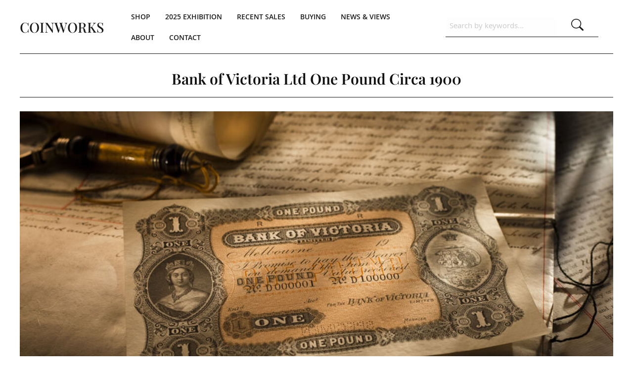

--- FILE ---
content_type: text/html; charset=UTF-8
request_url: https://coinworks.com.au/Enquiry-Form~10283?__S=5302,10283
body_size: 5355
content:
<!DOCTYPE html><html lang="en-AU"><head><link rel="stylesheet" type="text/css" href="/~sass/0/1768441354/site.css" /><style>@font-face {font-family: 'Cinzel';font-style: normal;font-display:swap;font-weight: 400;src: url(https://fonts.gstatic.com/s/cinzel/v26/8vIU7ww63mVu7gtR-kwKxNvkNOjw-tbnfY3lDQ.woff2) format('woff2');}@font-face {font-family: 'Khula';font-style: normal;font-display:swap;font-weight: 400;src: url(https://fonts.gstatic.com/s/khula/v17/OpNCnoEOns3V7GcOrg4.woff2) format('woff2');}@font-face {font-family: 'Khula';font-style: normal;font-display:swap;font-weight: 600;src: url(https://fonts.gstatic.com/s/khula/v17/OpNPnoEOns3V7G_RihvTpi8.woff2) format('woff2');}@font-face {font-family: 'Open Sans';font-style: normal;font-display:swap;font-weight: 300;font-stretch: normal;src: url(https://fonts.gstatic.com/s/opensans/v44/memSYaGs126MiZpBA-UvWbX2vVnXBbObj2OVZyOOSr4dVJWUgsiH0B4gaVI.woff2) format('woff2');}@font-face {font-family: 'Playfair Display';font-style: normal;font-display:swap;font-weight: 400;src: url(https://fonts.gstatic.com/s/playfairdisplay/v40/nuFvD-vYSZviVYUb_rj3ij__anPXJzDwcbmjWBN2PKdFvXDXbtM.woff2) format('woff2');}@font-face {font-family: 'Playfair Display';font-style: normal;font-display:swap;font-weight: 500;src: url(https://fonts.gstatic.com/s/playfairdisplay/v40/nuFvD-vYSZviVYUb_rj3ij__anPXJzDwcbmjWBN2PKd3vXDXbtM.woff2) format('woff2');}@font-face {font-family: 'Playfair Display';font-style: normal;font-display:swap;font-weight: 600;src: url(https://fonts.gstatic.com/s/playfairdisplay/v40/nuFvD-vYSZviVYUb_rj3ij__anPXJzDwcbmjWBN2PKebunDXbtM.woff2) format('woff2');}@font-face {font-family: 'Playfair Display';font-style: normal;font-display:swap;font-weight: 700;src: url(https://fonts.gstatic.com/s/playfairdisplay/v40/nuFvD-vYSZviVYUb_rj3ij__anPXJzDwcbmjWBN2PKeiunDXbtM.woff2) format('woff2');}</style><script type="text/javascript">/*<![CDATA[*/
  (window.ME={}).PL="jsmod|cssreset|foundation6|ckeditor4|frescojs|icon|slick|pagestatistics|event|moddpdf|ssdform|mebuild2|buildcuststyle|googlemaps3|mebuild|ink|txemail|sassyink2|schedule|sitedates|buildcat|stockman|shipcalc|prodorderscanner|fileattach|googlefonts|media|decor|sitemap|googlerecaptcha|livecheck|buildaction|form2|graphql|userprofile|userutil|instafeedjs|seoboost|importdata|import|admin14|buildpage|buildform|buildemail|back2top|googleanalytics|searchsolr|custcoinworks|siteverify|siteconfig|mandrill|news|folio|sass|hitstat|checkout2|prodsimple|prodorder|sassbase|buildaudio|buildpopup|buildflipbook|redir|mebasecms".split("|");
/*]]>*/</script><meta charset="utf-8">
    <meta name="viewport" content="width=device-width, initial-scale=1.0" />
    <meta name="robots" content="all" />
    <meta name="poweredby" content="udo" />
    <script type="module" src="/_s/assets/site-CQSsBkmb.js"></script>
<link rel="modulepreload" href="/_s/assets/LazyLoading-e6LTZ3Ab.js" />
<link rel="modulepreload" href="/_s/assets/preload-helper-BA0iwCOW.js" />
<link rel="modulepreload" href="/_s/assets/registerPlugin-B7vew-bm.js" />
<link rel="modulepreload" href="/_s/assets/globalShortcutKeys-DRP7RbWZ.js" />
    <meta name="author" content="Coinworks" />
    <title>Bank of Victoria Ltd One Pound Circa 1900 </title>
    <link rel="canonical" href="https://coinworks.com.au/Bank-of-Victoria-Ltd-One-Pound-Circa-1900~5302">
    <meta name="description" content="Bank of Victoria Ltd One Pound Circa 1900 " />
    <meta name="keywords" content="Bank of Victoria Ltd One Pound Circa 1900 " />
    <meta property="og:url" content="https://coinworks.com.au/Bank-of-Victoria-Ltd-One-Pound-Circa-1900~5302" />
    <meta property="og:type" content="website" />
    <meta property="og:title" content="Bank of Victoria Ltd One Pound Circa 1900 " />
    <meta property="og:description" content="Bank of Victoria Ltd One Pound Circa 1900 " />
    <meta property="og:image" content="https://coinworks.com.au/img/924/5301" />
    <meta property="og:image:type" content="image/jpeg" />
    <meta property="og:image:width" content="1000" />
    <meta property="og:image:height" content="567" />
    <meta property="og:image:alt" content="Bank of Victoria Ltd One Pound Circa 1900 " />
    <meta name="twitter:card" content="summary_large_image" />
    <meta name="twitter:title" content="Bank of Victoria Ltd One Pound Circa 1900 " />
    <meta name="twitter:description" content="Bank of Victoria Ltd One Pound Circa 1900 " />
    <meta property="twitter:image" content="https://coinworks.com.au/img/924/5301" />
    <meta property="twitter:image:alt" content="Bank of Victoria Ltd One Pound Circa 1900 " />
    <style>:root {--clr-96644: #63bae9;--clr-96645: #222021;--clr-96643: #0160a4;--clr-96640: #777575;--clr-96638: #e9e9e8;--clr-96627: #111111;--clr-96633: #222222;--clr-96639: #aaaaaa;--clr-96642: #00000014;--clr-96636: #dddddd;--clr-96631: #fffffff2;--clr-96637: #b7904b;--clr-96635: #1b1b1b;--clr-96632: #333333;--clr-96634: #666666;--clr-96641: #000000b0;--clr-96630: #cccccc;--clr-96629: #f2f2f2;--clr-96628: #e8e8e8;--clr-96626: #999999;--clr-96625: #afbd21;}</style><meta name="google-site-verification" content="6Q6Ikq3pAe06_8BM6bMP_TQVnwlPSxElbaQhV4UqCgY" />
<meta name="google-site-verification" content="dtnDGrMKRsJA67tPlX15YCwTyXPeCXGPyflpg-I3K_U" /><script>
(function(w,d,s,l,i){w[l]=w[l]||[];w[l].push({'gtm.start':
  new Date().getTime(),event:'gtm.js'});var f=d.getElementsByTagName(s)[0],
  j=d.createElement(s),dl=l!='dataLayer'?'&l='+l:'';j.async=true;j.src=
  'https://www.googletagmanager.com/gtm.js?id='+i+dl;f.parentNode.insertBefore(j,f);
  })(window,document,'script','dataLayer','GTM-PVG7HS3');
</script><style>
  .me-StickyPanel nav.me-Menu > .menu-item a {
    font-weight: bolder;
  }
  nav.me-Menu.MES11 > .menu-item.MEC11 .menu-item {
    border: 0;
    border-bottom-width: 1px;
    border-color: #ddd;
    border-style: solid;
    background:#fff !important;
  }
  nav.me-Menu.MES11 > .menu-item.MEC11 .sub-menu {
    border: 1px solid #e8e8e8 !important;
  }
  nav.me-Menu.MES11 > .menu-item.MEC11 .menu-item:hover {
    background: #f2f2f2 !important;
  }

  .pagination .small.button {
    margin: 0;
    background: #e8e8e8;
    border-radius: 5px;
    font-size: 14px;
      margin: 0 5px;
  }
  .pagination span.small.button {
    color: #999999;
  }


  .pagination {
    text-align: center;
  }
  .pagination .small.button.sel-page {
    background-color: #afbd21;
    color: white;
  }
  .pagination .small.button.ellipses {
    background: transparent;
    color: inherit;
    cursor: default;
  }
  @media screen and (max-width: 600px) {
    .pagination .small.button.back,
    .pagination .small.button.forward,
    .pagination .small.button.all,
    .pagination .small.button.ellipses {
      display: none;
    }
  }
</style>
<style>
  .prod-list-item .prod-alt-view {
    display: none;
  }
  .prod-list-item.toggle .prod-alt-view {
    display: block;
  }

  .prod-list-item.toggle .prod-main-view {
    display: none;
  }
</style>
<style>
  .me-block.me-StickyPanel.OyNPlcKEYRy .row.me-max-width {
    max-width: 1960px;
  }
  .MES20 .slick-dots .slick-active button {
    border-color: rgba(255, 255, 255, 0.161);
    background-color: #afbd21;
  }

  .me-SolrSearchInput {
    border-bottom: 1px solid #111;
  }
  .me-SolrSearchInput input,
  .me-SolrSearchInput input:focus,
  .me-SolrSearchInput button {
    border: none;
    box-shadow: none;
  }
  .me-SolrSearchInput button {
    font-size: 1.45em;
    padding-bottom: 0px;
    padding-top: 3px;
  }

  .prod .me-Hamle .row,
  .prod .me-Hamle.row {
    margin: 10px auto 0;
    max-width: 60rem;
  }
  .prod .me-Hamle .columns {
    align-items: center;
  }
  @media screen and (min-width: 640px) {
    .prod .me-Hamle .columns {
      align-items: flex-start;
    }
  }
  @media screen and (max-width: 740px) {
    .prod .me-Hamle .columns {
      text-align: center;
    }
    .prod-alt-image {
      position: absolute;
      right: 10px;
      width: 30%;
      bottom: 10px;
    }
  }
  .prod .me-Hamle .columns:first-child {
    color: #111111;
    align-items: center;
    font-weight: 900;
  }
  @media screen and (min-width: 740px) {
    .prod .me-Hamle .columns:first-child {
      align-items: flex-end;
    }
  }
  .medium-width {
    max-width: 1360px;
    margin-left: auto;
    margin-right: auto;
  }
  .news-panel-image {
    padding-top: 40px;
    padding-bottom: 0;
  }
  @media screen and (max-width: 720px) {
    .news-panel-image {
      padding-top: 10px;
    }
  }
  .news-panel-image .me-Image {
    padding-top: 0 !important;
    margin-top:0 !important;
  }
  .news-image-body {
    padding-top: 0;
  }
  .news-image-body .row {
    max-width: 1200px;
    margin-left: auto;
    margin-right: aoto;
  }
</style>
<style>
  a.MEC16,
  summary.MES74 {
    font-family: "Open Sans";
    font-weight: 300;
    font-size: 1rem;
  }
  article.MES74 .me-HtmlText {
    margin-left: 15px;
  }
</style>

    <script type="application/ld+json">{"@context":"http:\/\/schema.org","@graph":[{"@type":"WebPage","@id":"https:\/\/coinworks.com.au\/Enquiry-Form~10283?__S=5302,10283,5302,5302#%7B%22id%22:10283,%22s%22:%5B320,480%5D,%22m%22:%5B500,600%5D,%22l%22:%5B500,600%5D,%22fs%22:0%7D=popup","name":"Enquiry Form","description":"","mainEntity":[]},{"@type":"LocalBusiness","address":{"@type":"PostalAddress","addressLocality":"South Yarra","addressRegion":"VIC","postalCode":"3141","streetAddress":"Suite 17, 210 Toorak Road","addressCountry":"AU"},"description":"","name":"Coinworks","telephone":"03 9642 3133","image":{}}]}</script><style data-dynamic>.aBrcHgTrJMQD > .row > .column{padding:20px 15px}.MES27 button[type='submit'], input[type='submit']{background-color:39;color:14}.MES27 button[type='submit'], input[type='submit']:hover{color:14}.MES27 button[type='submit'], input[type='submit']:hover{background-color:39}.MES27 input:not([type='submit']),.MES27 select,.MES27 textarea{border-color:var(--clr-96630);border-style:solid;color:var(--clr-96632)}@media screen and ( min-width: 46.25em ){.MES27 button[type='submit'], input[type='submit']{background-color:39;color:14}.MES27 button[type='submit'], input[type='submit']:hover{color:14}.MES27 button[type='submit'], input[type='submit']:hover{background-color:39}.MES27 input:not([type='submit']),.MES27 select,.MES27 textarea{border-color:var(--clr-96630);border-style:solid;color:var(--clr-96632)}}@media screen and ( min-width: 73.75em ){.MES27 button[type='submit'], input[type='submit']{background-color:39;color:14}.MES27 button[type='submit'], input[type='submit']:hover{color:14}.MES27 button[type='submit'], input[type='submit']:hover{background-color:39}.MES27 input:not([type='submit']),.MES27 select,.MES27 textarea{border-color:var(--clr-96630);border-style:solid;color:var(--clr-96632)}}</style>
    <script type="text/javascript">(window.ME||(window.ME={Event:[]}),window.ME.Event||(window.ME.Event=[])).push({"act":"view_prodsimple","name":"Bank of Victoria Ltd One Pound Circa 1900 "})</script>
    <script>window.dataLayer && dataLayer.push({ecommerce:null}) && window.dataLayer.push({"event":"view_item","ecommerce":{"currency":"AUD","value":0,"items":[{"item_id":"5302","item_name":"Bank of Victoria Ltd One Pound Circa 1900 ","price":0,"item_uuid":"c27ecb87-5fd8-11e9-a394-bc305bf50a50"}]}});</script>
    <script type="text/javascript">var _paq=window._paq||(window._paq=[]);var u='//matomo.udo.net.au/',d=document,g=d.createElement('script'),s=d.getElementsByTagName('script')[0];(function(){_paq.push(['setCustomUrl',"https:\/\/coinworks.com.au\/5302" + window.location.search +window.location.hash],['setTrackerUrl',u+'matomo.php'],['setSiteId', '3'],['enableHeartBeatTimer', 7, 18],['trackPageView'],['enableLinkTracking']);g.type='text/javascript';g.async=true;g.src=u+'matomo.js';s.parentNode.insertBefore(g,s);})();</script>
</head><body class="screen  bldpopup"><div id="top"></div><script type="text/javascript">
    (function(url, openUrl) {
      if(!openUrl) return;
      console.log(window.location.href);
      console.log("https://coinworks.com.au/Enquiry-Form~10283");
      if(window.location.href.indexOf(url) == 0) {
        window.location = openUrl+"#popup.open="+url;
      }
    })("https://coinworks.com.au/Enquiry-Form~10283","https://coinworks.com.au/Bank-of-Victoria-Ltd-One-Pound-Circa-1900~5302");</script><div data-pop-event="{&quot;act&quot;:&quot;open-popup&quot;,&quot;name&quot;:&quot;Enquiry Form&quot;}"></div><div class="me-owrap me-doc"><div class="me-doc-body"><section data-layout="_none" class="me-iwrap me-ContentArea" id="UFqflP7jAVjiUfrsD8qmkKgMTAxMDAwMDAxMDEwMTE"><div data-pad="2" class="me-block me-PanelCol height-grow me-max-width aBrcHgTrJMQD MES7" id="UQ15ea8rUQaG7AHc4hgtZsAMTAxMDAwMDAxMDEwMTE" data-mod="MEBuild2.ParallaxScroll" data-opt="{}"><div class="underlay"></div><div class="overlay"></div><div class="row me-max-width height-grow"><div class="column me-iwrap small-12 medium-order-1"><div class="overlay"></div><div class="underlay"></div><div data-pad="2" class="me-block me-Heading" id="UMATI5s67Ra-Z2WbF2-TY5gMTAxMDAwMDAxMDEwMTE"><H3 class="MEC7 text-center">Enquiry</H3></div><div data-pad="0" class="me-block me-Form button-full MES27" id="UOb38WGcKRR2-r8_jBRU2YQMTAxMDAwMDAxMDEwMTE" data-formId="10283" data-url="https://coinworks.com.au/Enquiry-Form~10283?__S=5302,10283" data-mod="MEBuild2.FormSubmit" data-opt="{}"><form name="f2" novalidate="" data-ajax-form="" method="post" onsubmit="var frm = $(this);if(frm.data(&quot;sent&quot;) === true) return false; frm.data(&quot;sent&quot;, true);frm.addClass(&quot;form-loading&quot;).find(&quot;button[type=submit]&quot;).html(&quot;Sending...&quot;);"><input type="hidden" name="__f2" value="772ea8e10bf245298cf5ae1fcdd1b49df27a32ef5ef9d102e690eb260ec8642bc3b5e73f"><div data-pad="2" class="me-block me-PanelCol me-max-width" id="U8xxS71RLScmwZkGysW0ZQQMTAwMTExMTAxMTEwMDEwMA" data-mod="MEBuild2.ParallaxScroll" data-opt="{}"><div class="underlay"></div><div class="overlay"></div><div class="row me-max-width collapse"><div class="column me-iwrap small-12 medium-order-1"><div class="overlay"></div><div class="underlay"></div><div data-pad="2" class="me-block me-FormFirstName" id="U2BpVSLiFSUuy_I1-zZNlcgMTAwMTExMTAxMTEwMDEwMA" data-mod="Form2.ValidateTextInput" data-opt="{}"><div class="field-wrap me-valid"><label for="input_U2BpVSLiFSUuy_I1-zZNlcgMTAwMTExMTAxMTEwMDEwMA">First Name</label><input type="text" id="input_U2BpVSLiFSUuy_I1-zZNlcgMTAwMTExMTAxMTEwMDEwMA" name="U2BpVSLiFSUuy_I1-zZNlcg" value="" autocomplete="given-name" placeholder="First Name" required="required" class="field-input" /><span><span data-validation="U2BpVSLiFSUuy_I1-zZNlcg" class="field-errors form-error is-visible"><span data-case="required" class="error-msg">Please provide your first name</span></span></span></div></div><div data-pad="1" class="me-block me-FormLastName" id="UTgM48DbURDqCyyznBa8guwMTAwMTExMTAxMTEwMDEwMA" data-mod="Form2.ValidateTextInput" data-opt="{}"><div class="field-wrap me-valid"><label for="input_UTgM48DbURDqCyyznBa8guwMTAwMTExMTAxMTEwMDEwMA">Last Name</label><input type="text" id="input_UTgM48DbURDqCyyznBa8guwMTAwMTExMTAxMTEwMDEwMA" name="UTgM48DbURDqCyyznBa8guw" value="" autocomplete="family-name" placeholder="Last Name" required="required" class="field-input" /><span><span data-validation="UTgM48DbURDqCyyznBa8guw" class="field-errors form-error is-visible"><span data-case="required" class="error-msg">Please provide your last name</span></span></span></div></div><div data-pad="1" class="me-block me-FormEmail" id="Uz2YMU-5NRKKrr3pFUZ-cOgMTAwMTExMTAxMTEwMDEwMA" data-mod="Form2.ValidateTextInput" data-opt="{}"><div class="field-wrap me-valid"><label for="input_Uz2YMU-5NRKKrr3pFUZ-cOgMTAwMTExMTAxMTEwMDEwMA">Email</label><input type="email" id="input_Uz2YMU-5NRKKrr3pFUZ-cOgMTAwMTExMTAxMTEwMDEwMA" name="Uz2YMU-5NRKKrr3pFUZ-cOg" value="" autocomplete="off" placeholder="Email" required="required" class="field-input" /><span><span data-validation="Uz2YMU-5NRKKrr3pFUZ-cOg" class="field-errors form-error is-visible"><span data-case="required" class="error-msg">You must provide an email address</span></span></span></div></div><div data-pad="1" class="me-block me-FormInputText" id="ULtmDdIqPQ06_HtlERduawwMTAwMTExMTAxMTEwMDEwMA" data-mod="Form2.ValidateTextInput" data-opt="{}"><div class="field-wrap me-valid"><label for="input_ULtmDdIqPQ06_HtlERduawwMTAwMTExMTAxMTEwMDEwMA">Product Title</label><input name="ULtmDdIqPQ06_HtlERduaww" id="input_ULtmDdIqPQ06_HtlERduawwMTAwMTExMTAxMTEwMDEwMA" placeholder="Product Title" type="text" value="Bank of Victoria Ltd One Pound Circa 1900 " /><span><span data-validation="ULtmDdIqPQ06_HtlERduaww" class="field-errors form-error is-visible"></span></span></div></div><div data-pad="1" class="me-block me-FormPhone" id="UMck54fTxTjmBMzPvzmNqDwMTAwMTExMTAxMTEwMDEwMA" data-mod="Form2.ValidateTextInput" data-opt="{}"><div class="field-wrap me-valid"><label for="input_UMck54fTxTjmBMzPvzmNqDwMTAwMTExMTAxMTEwMDEwMA">Phone</label><input type="tel" id="input_UMck54fTxTjmBMzPvzmNqDwMTAwMTExMTAxMTEwMDEwMA" name="UMck54fTxTjmBMzPvzmNqDw" value="" autocomplete="tel" placeholder="Phone" required="required" class="field-input" /><span><span data-validation="UMck54fTxTjmBMzPvzmNqDw" class="field-errors form-error is-visible"><span data-case="required" class="error-msg">This field is required</span></span></span></div></div><div data-pad="1" class="me-block me-FormInputText" id="UwVImub-VRaqpq3MPJQoMwAMTAwMTExMTAxMTEwMDEwMA" data-mod="Form2.ValidateTextInput" data-opt="{}"><div class="field-wrap me-valid"><label for="input_UwVImub-VRaqpq3MPJQoMwAMTAwMTExMTAxMTEwMDEwMA">Message</label><textarea name="UwVImub-VRaqpq3MPJQoMwA" id="input_UwVImub-VRaqpq3MPJQoMwAMTAwMTExMTAxMTEwMDEwMA" placeholder="Message" required="required" data-validate="required" rows="2"></textarea><span><span data-validation="UwVImub-VRaqpq3MPJQoMwA" class="field-errors form-error is-visible"><span data-case="required" class="error-msg">This field is required</span></span></span></div></div><div data-pad="2" class="me-block me-GreCaptcha text-center" id="U5l94t2E7ReS2WtUGtzIsLQMTAwMTExMTAxMTEwMDEwMA" data-mod="GoogleRecaptcha.GoogleRecaptchaRuntime" data-opt="{&quot;sitekey&quot;:&quot;6LdLoasUAAAAAL_a-UbYi7ZxxDZYcokazbCUTfkW&quot;}"><div data-sitekey="6LdLoasUAAAAAL_a-UbYi7ZxxDZYcokazbCUTfkW" style="margin-bottom: 10px;" id="grce65f78b7-613b-45e4-b65a-d506b7322c2d" class="g-recaptcha"></div><input type="hidden" id="input_U5l94t2E7ReS2WtUGtzIsLQMTAwMTExMTAxMTEwMDEwMA" name="U5l94t2E7ReS2WtUGtzIsLQ" value="You must tick the I am not a robot checkbox" autocomplete="off" placeholder="Text Input" class="text-center" /><span><span data-validation="U5l94t2E7ReS2WtUGtzIsLQ" class="field-errors form-error is-visible"><span data-case="required" class="error-msg">I am not a robot is required</span></span></span></div><div data-pad="2" class="me-block me-FormInputSubscribe" id="UHCPY-qRwSaKuGmnI1585QgMTAwMTExMTAxMTEwMDEwMA"><div class="field-wrap me-valid"><input value="Yes" v="Yes" type="checkbox" id="input_UHCPY-qRwSaKuGmnI1585QgMTAwMTExMTAxMTEwMDEwMA" name="UHCPY-qRwSaKuGmnI1585Qg" autocomplete="off" placeholder="Text Input" checked="checked" /><label for="input_UHCPY-qRwSaKuGmnI1585QgMTAwMTExMTAxMTEwMDEwMA" class="checkbox-label"><span>Keep me up to date with the latest news and prices</span></label><span><span data-validation="null" class="field-errors form-error is-visible"></span></span></div><input type="hidden" value="No" name="UHCPY-qRwSaKuGmnI1585Qg_" /></div><div data-pad="1" class="me-block me-FormSubmit me-Button" id="U96uH93z4Roq1zsxP5gqLwgMTAwMTExMTAxMTEwMDEwMA" data-align="full" data-mod="Form2.FormButtonValidate" data-opt="{}"><Button type="submit" name="U96uH93z4Roq1zsxP5gqLwg" value="SUBMIT" class="button MES26">SEND ENQUIRY</Button></div></div></div></div></form>
</div></div></div></div></section><div style="display:none" class="b2top__wrapper"><a aria-label="Scroll to top" href="#top" class="b2top__button"><svg viewBox="0 0 24 24" xmlns="http://www.w3.org/2000/svg"><use href="/~icon/symbol/mdi/chevron-up-circle-outline.svg#chevron-up-circle-outline" /></svg><script>(function() {function isv(event)  {
var d=document,b=d.body,r=d.documentElement,h = Math.max(b.scrollHeight,b.offsetHeight,r.clientHeight,r.scrollHeight,r.offsetHeight);
const wrap =     d.getElementsByClassName('b2top__wrapper')?.[0];
if(wrap) {
  wrap.style.display=h>1.333*window.innerHeight?'flex':'none';}
  window.addEventListener('DOMContentLoaded',isv);
  window.addEventListener('resize',isv);
}
})();
</script></a></div></div></div><noscript><img referrerpolicy="no-referrer-when-downgrade"  src="//matomo.udo.net.au/matomo.php?rec=1&idsite=3&send_image=1&url=https%3A%2F%2Fcoinworks.com.au%2F5302&action_name=Bank+of+Victoria+Ltd+One+Pound+Circa+1900+" style="border:0;" height=1 width=1 alt="" /></noscript></body></html>

--- FILE ---
content_type: text/html; charset=UTF-8
request_url: https://coinworks.com.au/Bank-of-Victoria-Ltd-One-Pound-Circa-1900~5302
body_size: 15107
content:
<!DOCTYPE html><html lang="en-AU"><head><link rel="stylesheet" type="text/css" href="/~sass/0/1768441354/site.css" /><style>@font-face {font-family: 'Cinzel';font-style: normal;font-display:swap;font-weight: 400;src: url(https://fonts.gstatic.com/s/cinzel/v26/8vIU7ww63mVu7gtR-kwKxNvkNOjw-tbnfY3lDQ.woff2) format('woff2');}@font-face {font-family: 'Khula';font-style: normal;font-display:swap;font-weight: 400;src: url(https://fonts.gstatic.com/s/khula/v17/OpNCnoEOns3V7GcOrg4.woff2) format('woff2');}@font-face {font-family: 'Khula';font-style: normal;font-display:swap;font-weight: 600;src: url(https://fonts.gstatic.com/s/khula/v17/OpNPnoEOns3V7G_RihvTpi8.woff2) format('woff2');}@font-face {font-family: 'Open Sans';font-style: normal;font-display:swap;font-weight: 300;font-stretch: normal;src: url(https://fonts.gstatic.com/s/opensans/v44/memSYaGs126MiZpBA-UvWbX2vVnXBbObj2OVZyOOSr4dVJWUgsiH0B4gaVI.woff2) format('woff2');}@font-face {font-family: 'Playfair Display';font-style: normal;font-display:swap;font-weight: 400;src: url(https://fonts.gstatic.com/s/playfairdisplay/v40/nuFvD-vYSZviVYUb_rj3ij__anPXJzDwcbmjWBN2PKdFvXDXbtM.woff2) format('woff2');}@font-face {font-family: 'Playfair Display';font-style: normal;font-display:swap;font-weight: 500;src: url(https://fonts.gstatic.com/s/playfairdisplay/v40/nuFvD-vYSZviVYUb_rj3ij__anPXJzDwcbmjWBN2PKd3vXDXbtM.woff2) format('woff2');}@font-face {font-family: 'Playfair Display';font-style: normal;font-display:swap;font-weight: 600;src: url(https://fonts.gstatic.com/s/playfairdisplay/v40/nuFvD-vYSZviVYUb_rj3ij__anPXJzDwcbmjWBN2PKebunDXbtM.woff2) format('woff2');}@font-face {font-family: 'Playfair Display';font-style: normal;font-display:swap;font-weight: 700;src: url(https://fonts.gstatic.com/s/playfairdisplay/v40/nuFvD-vYSZviVYUb_rj3ij__anPXJzDwcbmjWBN2PKeiunDXbtM.woff2) format('woff2');}</style><script type="text/javascript">/*<![CDATA[*/
  (window.ME={}).PL="jsmod|cssreset|foundation6|ckeditor4|frescojs|icon|slick|pagestatistics|event|moddpdf|ssdform|mebuild2|buildcuststyle|googlemaps3|mebuild|ink|txemail|sassyink2|schedule|sitedates|buildcat|stockman|shipcalc|prodorderscanner|fileattach|googlefonts|media|decor|sitemap|googlerecaptcha|livecheck|buildaction|form2|graphql|userprofile|userutil|instafeedjs|seoboost|importdata|import|admin14|buildpage|buildform|buildemail|back2top|googleanalytics|searchsolr|custcoinworks|siteverify|siteconfig|mandrill|news|folio|sass|hitstat|checkout2|prodsimple|prodorder|sassbase|buildaudio|buildpopup|buildflipbook|redir|mebasecms".split("|");
/*]]>*/</script><meta charset="utf-8">
    <meta name="viewport" content="width=device-width, initial-scale=1.0" />
    <meta name="robots" content="all" />
    <meta name="poweredby" content="udo" />
    <script type="module" src="/_s/assets/site-CQSsBkmb.js"></script>
<link rel="modulepreload" href="/_s/assets/LazyLoading-e6LTZ3Ab.js" />
<link rel="modulepreload" href="/_s/assets/preload-helper-BA0iwCOW.js" />
<link rel="modulepreload" href="/_s/assets/registerPlugin-B7vew-bm.js" />
<link rel="modulepreload" href="/_s/assets/globalShortcutKeys-DRP7RbWZ.js" />
    <meta name="author" content="Coinworks" />
    <title>Bank of Victoria Ltd One Pound Circa 1900 </title>
    <link rel="canonical" href="https://coinworks.com.au/Bank-of-Victoria-Ltd-One-Pound-Circa-1900~5302">
    <meta name="description" content="Bank of Victoria Ltd One Pound Circa 1900 " />
    <meta name="keywords" content="Bank of Victoria Ltd One Pound Circa 1900 " />
    <meta property="og:url" content="https://coinworks.com.au/Bank-of-Victoria-Ltd-One-Pound-Circa-1900~5302" />
    <meta property="og:type" content="website" />
    <meta property="og:title" content="Bank of Victoria Ltd One Pound Circa 1900 " />
    <meta property="og:description" content="Bank of Victoria Ltd One Pound Circa 1900 " />
    <meta property="og:image" content="https://coinworks.com.au/img/924/5301" />
    <meta property="og:image:type" content="image/jpeg" />
    <meta property="og:image:width" content="1000" />
    <meta property="og:image:height" content="567" />
    <meta property="og:image:alt" content="Bank of Victoria Ltd One Pound Circa 1900 " />
    <meta name="twitter:card" content="summary_large_image" />
    <meta name="twitter:title" content="Bank of Victoria Ltd One Pound Circa 1900 " />
    <meta name="twitter:description" content="Bank of Victoria Ltd One Pound Circa 1900 " />
    <meta property="twitter:image" content="https://coinworks.com.au/img/924/5301" />
    <meta property="twitter:image:alt" content="Bank of Victoria Ltd One Pound Circa 1900 " />
    <style>:root {--clr-96644: #63bae9;--clr-96645: #222021;--clr-96643: #0160a4;--clr-96640: #777575;--clr-96638: #e9e9e8;--clr-96627: #111111;--clr-96633: #222222;--clr-96639: #aaaaaa;--clr-96642: #00000014;--clr-96636: #dddddd;--clr-96631: #fffffff2;--clr-96637: #b7904b;--clr-96635: #1b1b1b;--clr-96632: #333333;--clr-96634: #666666;--clr-96641: #000000b0;--clr-96630: #cccccc;--clr-96629: #f2f2f2;--clr-96628: #e8e8e8;--clr-96626: #999999;--clr-96625: #afbd21;}</style><meta name="google-site-verification" content="6Q6Ikq3pAe06_8BM6bMP_TQVnwlPSxElbaQhV4UqCgY" />
<meta name="google-site-verification" content="dtnDGrMKRsJA67tPlX15YCwTyXPeCXGPyflpg-I3K_U" /><script>
(function(w,d,s,l,i){w[l]=w[l]||[];w[l].push({'gtm.start':
  new Date().getTime(),event:'gtm.js'});var f=d.getElementsByTagName(s)[0],
  j=d.createElement(s),dl=l!='dataLayer'?'&l='+l:'';j.async=true;j.src=
  'https://www.googletagmanager.com/gtm.js?id='+i+dl;f.parentNode.insertBefore(j,f);
  })(window,document,'script','dataLayer','GTM-PVG7HS3');
</script><style>
  .me-StickyPanel nav.me-Menu > .menu-item a {
    font-weight: bolder;
  }
  nav.me-Menu.MES11 > .menu-item.MEC11 .menu-item {
    border: 0;
    border-bottom-width: 1px;
    border-color: #ddd;
    border-style: solid;
    background:#fff !important;
  }
  nav.me-Menu.MES11 > .menu-item.MEC11 .sub-menu {
    border: 1px solid #e8e8e8 !important;
  }
  nav.me-Menu.MES11 > .menu-item.MEC11 .menu-item:hover {
    background: #f2f2f2 !important;
  }

  .pagination .small.button {
    margin: 0;
    background: #e8e8e8;
    border-radius: 5px;
    font-size: 14px;
      margin: 0 5px;
  }
  .pagination span.small.button {
    color: #999999;
  }


  .pagination {
    text-align: center;
  }
  .pagination .small.button.sel-page {
    background-color: #afbd21;
    color: white;
  }
  .pagination .small.button.ellipses {
    background: transparent;
    color: inherit;
    cursor: default;
  }
  @media screen and (max-width: 600px) {
    .pagination .small.button.back,
    .pagination .small.button.forward,
    .pagination .small.button.all,
    .pagination .small.button.ellipses {
      display: none;
    }
  }
</style>
<style>
  .prod-list-item .prod-alt-view {
    display: none;
  }
  .prod-list-item.toggle .prod-alt-view {
    display: block;
  }

  .prod-list-item.toggle .prod-main-view {
    display: none;
  }
</style>
<style>
  .me-block.me-StickyPanel.OyNPlcKEYRy .row.me-max-width {
    max-width: 1960px;
  }
  .MES20 .slick-dots .slick-active button {
    border-color: rgba(255, 255, 255, 0.161);
    background-color: #afbd21;
  }

  .me-SolrSearchInput {
    border-bottom: 1px solid #111;
  }
  .me-SolrSearchInput input,
  .me-SolrSearchInput input:focus,
  .me-SolrSearchInput button {
    border: none;
    box-shadow: none;
  }
  .me-SolrSearchInput button {
    font-size: 1.45em;
    padding-bottom: 0px;
    padding-top: 3px;
  }

  .prod .me-Hamle .row,
  .prod .me-Hamle.row {
    margin: 10px auto 0;
    max-width: 60rem;
  }
  .prod .me-Hamle .columns {
    align-items: center;
  }
  @media screen and (min-width: 640px) {
    .prod .me-Hamle .columns {
      align-items: flex-start;
    }
  }
  @media screen and (max-width: 740px) {
    .prod .me-Hamle .columns {
      text-align: center;
    }
    .prod-alt-image {
      position: absolute;
      right: 10px;
      width: 30%;
      bottom: 10px;
    }
  }
  .prod .me-Hamle .columns:first-child {
    color: #111111;
    align-items: center;
    font-weight: 900;
  }
  @media screen and (min-width: 740px) {
    .prod .me-Hamle .columns:first-child {
      align-items: flex-end;
    }
  }
  .medium-width {
    max-width: 1360px;
    margin-left: auto;
    margin-right: auto;
  }
  .news-panel-image {
    padding-top: 40px;
    padding-bottom: 0;
  }
  @media screen and (max-width: 720px) {
    .news-panel-image {
      padding-top: 10px;
    }
  }
  .news-panel-image .me-Image {
    padding-top: 0 !important;
    margin-top:0 !important;
  }
  .news-image-body {
    padding-top: 0;
  }
  .news-image-body .row {
    max-width: 1200px;
    margin-left: auto;
    margin-right: aoto;
  }
</style>
<style>
  a.MEC16,
  summary.MES74 {
    font-family: "Open Sans";
    font-weight: 300;
    font-size: 1rem;
  }
  article.MES74 .me-HtmlText {
    margin-left: 15px;
  }
</style>

    <script type="application/ld+json">{"@context":"http:\/\/schema.org","@graph":[{"@type":"WebPage","@id":"https:\/\/coinworks.com.au\/Bank-of-Victoria-Ltd-One-Pound-Circa-1900~5302","name":"Bank of Victoria Ltd One Pound Circa 1900 ","description":"Bank of Victoria Ltd One Pound Circa 1900 ","mainEntity":[]},{"@type":"LocalBusiness","address":{"@type":"PostalAddress","addressLocality":"South Yarra","addressRegion":"VIC","postalCode":"3141","streetAddress":"Suite 17, 210 Toorak Road","addressCountry":"AU"},"description":"","name":"Coinworks","telephone":"03 9642 3133","image":{}}]}</script><style data-dynamic>.aJidylqlBnjE{position:relative}.aJidylqlBnjE.open > .toggle-panel__inner{display:flex;flex-direction:column}.aJidylqlBnjE > .toggle-panel__inner{display:none;left:0;position:absolute;top:0;width:100%;z-index:100}.m-font-size-resp-s-36-2_5-36 { font-size:clamp(36px,2.5vw,36px); }.BkkJpQpzGCPA{text-align:right}.hqKvTKpNVrl > .row > .column{padding:0px 10px}.BfEwgIUxueDC > .row > .column{padding:20px 0px}.BjntUrAkuzGb{align-items:center;display:grid;grid-gap:15px}.acdAiLtrGHzE{grid-template-columns:180px 1fr auto auto auto}.me-Menu.BlGZjNVNxfog nav{display:flex;flex-direction:row;flex-wrap:wrap;justify-content:flex-start}.me-Menu.BlGZjNVNxfog nav .menu-item{flex:0 0 auto;position:relative}.me-Menu.BlGZjNVNxfog nav .menu-item:hover > .pointer-wrap,.me-Menu.BlGZjNVNxfog nav .menu-item:hover > .sub-menu{display:block;position:absolute;text-align:center}.me-Menu.BlGZjNVNxfog nav .menu-item:hover > .pointer-wrap,.me-Menu.BlGZjNVNxfog nav .menu-item:hover > .sub-menu{left:50%;transform:translateX(-50%)}.me-Menu.BlGZjNVNxfog nav .menu-item:hover > .pointer-wrap,.me-Menu.BlGZjNVNxfog nav .menu-item:hover > .sub-menu{border-top:10px solid transparent}.me-Menu.BlGZjNVNxfog nav .menu-item:hover > .pointer-wrap > .pointer,.me-Menu.BlGZjNVNxfog nav .menu-item:hover > .sub-menu > .pointer{border-bottom:10px solid rgba(0,0,0,0.5);border-left:10px solid transparent;border-right:10px solid transparent;height:0;position:absolute;top:-10px;transform:translate(-50%);width:0}.me-Menu.BlGZjNVNxfog nav .menu-item:hover > .sub-menu > .menu-item{background-color:rgba(0,0,0, 0.5)}.me-Menu.BlGZjNVNxfog nav .menu-item > .pointer-wrap,.me-Menu.BlGZjNVNxfog nav .menu-item > .sub-menu{display:none;min-width:300px;z-index:10}.me-Menu.BlGZjNVNxfog nav .menu-item > .pointer-wrap .menu-item > .pointer-wrap,.me-Menu.BlGZjNVNxfog nav .menu-item > .sub-menu .menu-item > .sub-menu{left:0;top:0;transform:translateX(100%)}.me-Menu.BlGZjNVNxfog nav .menu-item > .pointer-wrap .menu-item > .pointer-wrap .pointer,.me-Menu.BlGZjNVNxfog nav .menu-item > .sub-menu .menu-item > .sub-menu .pointer{border:0}.me-Menu.BlGZjNVNxfog nav a{display:block;padding:5px}.aeXnRNWEpoUi{position:relative}.aeXnRNWEpoUi.open > .toggle-panel__inner{display:flex;flex-direction:column}.aeXnRNWEpoUi > .toggle-panel__inner{display:none}.WrxfenzHXyQ > .row > .column{padding:0px 0px}.ZfUMaCjGseP > .column{padding:0px 15px}.BixYZAyZATwb > .row > .column{padding:0px 10px}.TlNkQygRrxQ{display:block;position:relative}.TlNkQygRrxQ img{height:100%;left:0;position:absolute;top:0;width:100%}.aCAdkugzozQC { padding-top: 100% }.aRBEtqHrxncx > .row > .column{padding:0px}.iqGisrkdbpC > .row > .column{padding:10px 15px}.GVUZrcFkwIx > .row > .column{padding:0px 15px}.ZvVTHWqCHhl > .row > .column{padding:0px 15px}.OyNPlcKEYRy > .row > .column{padding:0px 10px}.BKqSvbdPsDeL{align-items:start;display:grid;grid-gap:15px}.aoOoksrtnnCN{grid-template-columns:auto 1fr}.ahHZnKJLeebU svg{font-size:150%}.asfijRGOJRgm svg{font-size:200%}.MES15 button[type='submit'], input[type='submit']{background-color:1;border-color:#ffffff;border-style:solid;color:2}.MES15 button[type='submit'], input[type='submit']:hover{color:2}.MES15 button[type='submit'], input[type='submit']:hover{background-color:1}.MES15 input:not([type='submit']),.MES15 select,.MES15 textarea{background-color:#ffffff;border-color:transparent;border-style:solid;color:var(--clr-96635)}.aTyzhlYHHBLM > .row > .column{padding:10px 15px}.akQchtSXIjLS{text-align:center}@media screen and ( min-width: 46.25em ){.BfEwgIUxueDC > .row > .column{padding:10px 0px 0px}.WrxfenzHXyQ > .row > .column{padding:0px 20px}.aCAdkugzozQC { padding-top: 66.66666% }.aRBEtqHrxncx > .row > .column{padding:15px 20px}.iqGisrkdbpC > .row > .column{padding:15px}.GVUZrcFkwIx > .row > .column{padding:0px 150px}.OyNPlcKEYRy > .row > .column{padding:0px 20px}.MES15 button[type='submit'], input[type='submit']{background-color:1;border-color:#ffffff;border-style:solid;color:2}.MES15 button[type='submit'], input[type='submit']:hover{color:2}.MES15 button[type='submit'], input[type='submit']:hover{background-color:1}.MES15 input:not([type='submit']),.MES15 select,.MES15 textarea{background-color:#ffffff;border-color:transparent;border-style:solid;color:var(--clr-96635)}}@media screen and ( min-width: 73.75em ){.hqKvTKpNVrl > .row > .column{padding:0px 40px}.WrxfenzHXyQ > .row > .column{padding:0px 40px}.ZfUMaCjGseP > .column{padding:0px}.BixYZAyZATwb > .row > .column{padding:0px}.aCAdkugzozQC { padding-top: 57.14285% }.iqGisrkdbpC > .row > .column{padding:20px 40px}.ZvVTHWqCHhl > .row > .column{padding:0px 150px}.OyNPlcKEYRy > .row > .column{padding:0px 40px}.MES15 button[type='submit'], input[type='submit']{background-color:1;border-color:#ffffff;border-style:solid;color:2}.MES15 button[type='submit'], input[type='submit']:hover{color:2}.MES15 button[type='submit'], input[type='submit']:hover{background-color:1}.MES15 input:not([type='submit']),.MES15 select,.MES15 textarea{background-color:#ffffff;border-color:transparent;border-style:solid;color:var(--clr-96635)}}</style>
    <script type="text/javascript">(window.ME||(window.ME={Event:[]}),window.ME.Event||(window.ME.Event=[])).push({"act":"view_prodsimple","name":"Bank of Victoria Ltd One Pound Circa 1900 "})</script>
    <script>window.dataLayer && dataLayer.push({ecommerce:null}) && window.dataLayer.push({"event":"view_item","ecommerce":{"currency":"AUD","value":0,"items":[{"item_id":"5302","item_name":"Bank of Victoria Ltd One Pound Circa 1900 ","price":0,"item_uuid":"c27ecb87-5fd8-11e9-a394-bc305bf50a50"}]}});</script>
    <script type="text/javascript">var _paq=window._paq||(window._paq=[]);var u='//matomo.udo.net.au/',d=document,g=d.createElement('script'),s=d.getElementsByTagName('script')[0];(function(){_paq.push(['setCustomUrl',"https:\/\/coinworks.com.au\/5302" + window.location.search +window.location.hash],['setTrackerUrl',u+'matomo.php'],['setSiteId', '3'],['enableHeartBeatTimer', 7, 18],['trackPageView'],['enableLinkTracking']);g.type='text/javascript';g.async=true;g.src=u+'matomo.js';s.parentNode.insertBefore(g,s);})();</script>
</head><body class="screen  prodsimple"><div id="top"></div><!-- Clearing View  --><div class="me-owrap me-doc"><div class="me-doc-body"><section data-layout="_none" class="me-iwrap me-ContentArea" id="Unu_hR3YHU66h5aSjP91lDQMTAxMDAxMDExMDExMA"><div data-pad="2" class="me-block me-TogglePanel aJidylqlBnjE" id="UvxcTXyh4S--hrR6x0UL3tAMTAxMDAxMDExMDExMA" data-name="respmenu" hx-on:me-toggle="htmx.toggleClass(this, &quot;open&quot;); htmx.trigger(this, this.classList.contains(&quot;open&quot;) ? &quot;me-opened&quot; : &quot;me-closed&quot;, {});event.stopPropagation();" hx-on:me-open="htmx.addClass(this, &quot;open&quot;); htmx.trigger(this, &quot;me-opened&quot;, {}); event.stopPropagation();" hx-on:me-close="htmx.removeClass(this, &quot;open&quot;); htmx.trigger(this, &quot;me-closed&quot;, {}); event.stopPropagation();" style="position:relative"><div class="toggle-panel__inner"><div data-pad="2" class="me-block me-PanelCol me-max-width MES16" id="UX5FNLggMSNmYhZnyrnXdGwMTAxMDAxMDExMDExMA" data-mod="MEBuild2.ParallaxScroll" data-opt="{}"><div class="underlay"></div><div class="overlay"></div><div class="row me-max-width height-screen"><div class="column me-iwrap small-12 medium-order-1"><div class="overlay"></div><div class="underlay"></div><div data-pad="2" class="me-block me-PanelCol me-max-width" id="UOvF7AEqeQguenF-2SMosNgMTAxMDAxMDExMDExMA" data-mod="MEBuild2.ParallaxScroll" data-opt="{}"><div class="underlay"></div><div class="overlay"></div><div class="row me-max-width"><div class="column me-iwrap small-12 medium-order-1"><div class="overlay"></div><div class="underlay"></div><div data-pad="2" class="me-block me-HtmlText" id="U0nKlUMZpSmKgLy5bY8wSNwMTAxMDAxMDExMDExMA"><div class="BkkJpQpzGCPA"><a href="#" onclick="this.dispatchEvent(new Event(&#039;me-close&#039;, {bubbles: true}));htmx.trigger(this,&#039;udo:close-modal&#039;, {}); return false" class="MEC16"><span style="color: #000000" class="m-font-size-resp-s-36-2_5-36"><svg data-icon="akar-icons/cross" viewbox="0 0 24 24" height="1em" width="1em" preserveaspectratio="xMidYMid meet" style="font-size: 1em; fill: currentColor; margin-bottom: 0.125em; vertical-align: middle" xmlns="http://www.w3.org/2000/svg"><use href="/~icon/symbol/akar-icons/cross.svg#cross"></use></svg></span></a></div></div><div data-pad="0" class="me-block me-MultiCol hide-for-large row me-max-width collapse content-align-middle" id="Utl3rNCkgSyWogGK2viYFnAMTAxMDAxMDExMDExMA"><div class="column me-iwrap small-12 medium-order-1"><div class="overlay"></div><div class="underlay"></div><div data-pad="2" class="me-block me-SolrSearchInput top-search hide-for-large" id="Ub2-ux1gBTZ-n40u1LpagWQMTAxMDAxMDExMDExMA" data-mod="SearchSolr.SolrSearchInput" data-opt="{&quot;autocomplete&quot;:true}"><form method="GET" action="https://coinworks.com.au/Search-Result~10093"><div class="solr-search-input"><input type="text" name="q[prodsimple,news,flip][title]" required="required" placeholder="Search by keywords..." /><input type="hidden" name="filt" value="tags:search" /></div><div class="solr-search-button"><button name="solr-search" value="go" class="button MES26"><i class="fa-fw fa"><svg xmlns="http://www.w3.org/2000/svg" xmlns:xlink="http://www.w3.org/1999/xlink" width="1em" height="1em" preserveAspectRatio="xMidYMid meet" viewBox="0 0 16 16" style="vertical-align: -0.125em;"><path fill="currentColor" d="M11.742 10.344a6.5 6.5 0 1 0-1.397 1.398h-.001q.044.06.098.115l3.85 3.85a1 1 0 0 0 1.415-1.414l-3.85-3.85a1 1 0 0 0-.115-.1zM12 6.5a5.5 5.5 0 1 1-11 0a5.5 5.5 0 0 1 11 0"/></svg></i><span></span><i></i></button></div></form></div></div></div></div></div></div><div data-pad="0" class="me-block me-PanelCol me-max-width" id="UzW41TEQ9RkWRUhWb80EnGwMTAxMDAxMDExMDExMA" data-mod="MEBuild2.ParallaxScroll" data-opt="{}"><div class="underlay"></div><div class="overlay"></div><div class="row me-max-width height-screen"><div class="column me-iwrap small-12 medium-order-1"><div class="overlay"></div><div class="underlay"></div><div data-pad="0" class="me-block me-PanelCol mobile-menu me-max-width" id="UkKqrlEmQTvq_0Befyk_03QMTAxMDAxMDExMDExMA" data-mod="MEBuild2.ParallaxScroll" data-opt="{}"><div class="underlay"></div><div class="overlay"></div><div class="row me-max-width collapse"><div class="column me-iwrap small-12 medium-order-1"><div class="overlay"></div><div class="underlay"></div><div data-pad="2" class="me-block me-IfElse" id="URQM_iGw4T0SQDWENurDVqwMTAxMDAxMDExMDExMA"><div data-pad="2" class="me-block me-IfElse" id="U721I2uFKS_qDazPBPzx9TAMTAwMTAxMTA"><div data-pad="2" class="me-block me-HtmlText" id="UxphngHgiSq6tbzTGvWc7kQMTAwMTAxMTA"><div><a href="https://coinworks.com.au/Shop-Rare-Coins-and-Banknotes" target="" class="MEC16">Shop</a></div></div></div><div data-pad="2" class="me-block me-Separator MES73" id="UDBTI0mICTFy08N8nWsSuNAMTAwMTAxMTA"><hr /></div><div data-pad="2" class="me-block me-IfElse" id="U721I2uFKS_qDazPBPzx9TAMTEwMDEwMTAxMDExMDEwMTA"><div data-pad="2" class="me-block me-HtmlText" id="UxphngHgiSq6tbzTGvWc7kQMTEwMDEwMTAxMDExMDEwMTA"><div><a href="https://coinworks.com.au/2025-Exhibition~103786" target="" class="MEC16">2025 Exhibition</a></div></div></div><div data-pad="2" class="me-block me-Separator MES73" id="UDBTI0mICTFy08N8nWsSuNAMTEwMDEwMTAxMDExMDEwMTA"><hr /></div><div data-pad="2" class="me-block me-IfElse" id="U721I2uFKS_qDazPBPzx9TAMTAwMTAxMTE"><div data-pad="2" class="me-block me-HtmlText" id="UxphngHgiSq6tbzTGvWc7kQMTAwMTAxMTE"><div><a href="https://coinworks.com.au/Recent-Sales~151" target="" class="MEC16">Recent Sales</a></div></div></div><div data-pad="2" class="me-block me-Separator MES73" id="UDBTI0mICTFy08N8nWsSuNAMTAwMTAxMTE"><hr /></div><div data-pad="2" class="me-block me-IfElse" id="U721I2uFKS_qDazPBPzx9TAMTAwMTExMDAxMDExMTA"><div data-pad="2" class="me-block me-Accordion" id="UJFwmTcbkSGOLk8OecUSHVgMTAwMTExMDAxMDExMTA" data-mod="MEBuild2.Accordion" data-opt="{&quot;lazy&quot;:false,&quot;group&quot;:&quot;mobile-menu&quot;}"><div class="me-iwrap"><details data-group="mobile-menu" class="MES74"><summary class="MES74"><span>Buying</span><div><i class="fa MES74"><svg xmlns="http://www.w3.org/2000/svg" xmlns:xlink="http://www.w3.org/1999/xlink" width="0.45em" height="1em" preserveAspectRatio="xMidYMid meet" viewBox="0 0 576 1280" style="vertical-align: -0.125em;"><g transform="translate(576 0) scale(-1 1)"><path fill="currentColor" d="M576 192v896q0 26-19 45t-45 19t-45-19L19 685Q0 666 0 640t19-45l448-448q19-19 45-19t45 19t19 45"/></g></svg></i><i class="fa MES74"><svg xmlns="http://www.w3.org/2000/svg" xmlns:xlink="http://www.w3.org/1999/xlink" width="0.8em" height="1em" preserveAspectRatio="xMidYMid meet" viewBox="0 0 1024 1280" style="vertical-align: -0.125em;"><path fill="currentColor" d="M1024 448q0 26-19 45L557 941q-19 19-45 19t-45-19L19 493Q0 474 0 448t19-45t45-19h896q26 0 45 19t19 45"/></svg></i><i class="fa spin MES74"><svg xmlns="http://www.w3.org/2000/svg" xmlns:xlink="http://www.w3.org/1999/xlink" width="0.97em" height="1em" preserveAspectRatio="xMidYMid meet" viewBox="0 0 1664 1728" style="vertical-align: -0.125em;"><path fill="currentColor" d="M462 1394q0 53-37.5 90.5T334 1522q-52 0-90-38t-38-90q0-53 37.5-90.5T334 1266t90.5 37.5T462 1394m498 206q0 53-37.5 90.5T832 1728t-90.5-37.5T704 1600t37.5-90.5T832 1472t90.5 37.5T960 1600M256 896q0 53-37.5 90.5T128 1024t-90.5-37.5T0 896t37.5-90.5T128 768t90.5 37.5T256 896m1202 498q0 52-38 90t-90 38q-53 0-90.5-37.5T1202 1394t37.5-90.5t90.5-37.5t90.5 37.5t37.5 90.5M494 398q0 66-47 113t-113 47t-113-47t-47-113t47-113t113-47t113 47t47 113m1170 498q0 53-37.5 90.5T1536 1024t-90.5-37.5T1408 896t37.5-90.5T1536 768t90.5 37.5T1664 896m-640-704q0 80-56 136t-136 56t-136-56t-56-136t56-136T832 0t136 56t56 136m530 206q0 93-66 158.5T1330 622q-93 0-158.5-65.5T1106 398q0-92 65.5-158t158.5-66q92 0 158 66t66 158"/></svg></i></div></summary><article class="MES74"><div data-pad="2" class="me-block me-IfElse" id="UPt7UPgjjTZSekQ5E633d9AMTAwMTExMDAxMDExMTA"><div data-pad="2" class="me-block me-Separator MES75" id="UiSwz9anZQvaIha6sAjdl2QMTAwMTAxMTA"><hr /></div><div data-pad="2" class="me-block me-HtmlText" id="UuvckGBPCQ6S5QrCxS6lXuAMTAwMTAxMTA"><div><a href="https://coinworks.com.au/Shop-Rare-Coins-and-Banknotes" target="" class="MEC16">Shop</a></div></div><div data-pad="2" class="me-block me-Separator MES75" id="UiSwz9anZQvaIha6sAjdl2QMTAxMDAxMDAw"><hr /></div><div data-pad="2" class="me-block me-HtmlText" id="UuvckGBPCQ6S5QrCxS6lXuAMTAxMDAxMDAw"><div><a href="https://coinworks.com.au/Buying-Rare-Coins-Banknotes" target="" class="MEC16">Buying Services</a></div></div><div data-pad="2" class="me-block me-Separator MES75" id="UiSwz9anZQvaIha6sAjdl2QMTAxMTExMA"><hr /></div><div data-pad="2" class="me-block me-HtmlText" id="UuvckGBPCQ6S5QrCxS6lXuAMTAxMTExMA"><div><a href="https://coinworks.com.au/How-to-Invest-coins-banknotes" target="" class="MEC16">Invest</a></div></div></div></article></details></div></div></div><div data-pad="2" class="me-block me-Separator MES73" id="UDBTI0mICTFy08N8nWsSuNAMTAwMTExMDAxMDExMTA"><hr /></div><div data-pad="2" class="me-block me-IfElse" id="U721I2uFKS_qDazPBPzx9TAMTAwMTExMDEwMDExMTE"><div data-pad="2" class="me-block me-Accordion" id="UJFwmTcbkSGOLk8OecUSHVgMTAwMTExMDEwMDExMTE" data-mod="MEBuild2.Accordion" data-opt="{&quot;lazy&quot;:false,&quot;group&quot;:&quot;mobile-menu&quot;}"><div class="me-iwrap"><details data-group="mobile-menu" class="MES74"><summary class="MES74"><span>News &amp; Views</span><div><i class="fa MES74"><svg xmlns="http://www.w3.org/2000/svg" xmlns:xlink="http://www.w3.org/1999/xlink" width="0.45em" height="1em" preserveAspectRatio="xMidYMid meet" viewBox="0 0 576 1280" style="vertical-align: -0.125em;"><g transform="translate(576 0) scale(-1 1)"><path fill="currentColor" d="M576 192v896q0 26-19 45t-45 19t-45-19L19 685Q0 666 0 640t19-45l448-448q19-19 45-19t45 19t19 45"/></g></svg></i><i class="fa MES74"><svg xmlns="http://www.w3.org/2000/svg" xmlns:xlink="http://www.w3.org/1999/xlink" width="0.8em" height="1em" preserveAspectRatio="xMidYMid meet" viewBox="0 0 1024 1280" style="vertical-align: -0.125em;"><path fill="currentColor" d="M1024 448q0 26-19 45L557 941q-19 19-45 19t-45-19L19 493Q0 474 0 448t19-45t45-19h896q26 0 45 19t19 45"/></svg></i><i class="fa spin MES74"><svg xmlns="http://www.w3.org/2000/svg" xmlns:xlink="http://www.w3.org/1999/xlink" width="0.97em" height="1em" preserveAspectRatio="xMidYMid meet" viewBox="0 0 1664 1728" style="vertical-align: -0.125em;"><path fill="currentColor" d="M462 1394q0 53-37.5 90.5T334 1522q-52 0-90-38t-38-90q0-53 37.5-90.5T334 1266t90.5 37.5T462 1394m498 206q0 53-37.5 90.5T832 1728t-90.5-37.5T704 1600t37.5-90.5T832 1472t90.5 37.5T960 1600M256 896q0 53-37.5 90.5T128 1024t-90.5-37.5T0 896t37.5-90.5T128 768t90.5 37.5T256 896m1202 498q0 52-38 90t-90 38q-53 0-90.5-37.5T1202 1394t37.5-90.5t90.5-37.5t90.5 37.5t37.5 90.5M494 398q0 66-47 113t-113 47t-113-47t-47-113t47-113t113-47t113 47t47 113m1170 498q0 53-37.5 90.5T1536 1024t-90.5-37.5T1408 896t37.5-90.5T1536 768t90.5 37.5T1664 896m-640-704q0 80-56 136t-136 56t-136-56t-56-136t56-136T832 0t136 56t56 136m530 206q0 93-66 158.5T1330 622q-93 0-158.5-65.5T1106 398q0-92 65.5-158t158.5-66q92 0 158 66t66 158"/></svg></i></div></summary><article class="MES74"><div data-pad="2" class="me-block me-IfElse" id="UPt7UPgjjTZSekQ5E633d9AMTAwMTExMDEwMDExMTE"><div data-pad="2" class="me-block me-Separator MES75" id="UiSwz9anZQvaIha6sAjdl2QMTAxMDAwMDAw"><hr /></div><div data-pad="2" class="me-block me-HtmlText" id="UuvckGBPCQ6S5QrCxS6lXuAMTAxMDAwMDAw"><div><a href="https://coinworks.com.au/News-Views~320" target="" class="MEC16">News &amp; Views</a></div></div><div data-pad="2" class="me-block me-Separator MES75" id="UiSwz9anZQvaIha6sAjdl2QMTEwMTAwMDAw"><hr /></div><div data-pad="2" class="me-block me-HtmlText" id="UuvckGBPCQ6S5QrCxS6lXuAMTEwMTAwMDAw"><div><a href="https://coinworks.com.au/Media-Audio" target="" class="MEC16">Audio</a></div></div><div data-pad="2" class="me-block me-Separator MES75" id="UiSwz9anZQvaIha6sAjdl2QMTAxMDExMDEx"><hr /></div><div data-pad="2" class="me-block me-HtmlText" id="UuvckGBPCQ6S5QrCxS6lXuAMTAxMDExMDEx"><div><a href="https://coinworks.com.au/Media-Print" target="" class="MEC16">Print </a></div></div><div data-pad="2" class="me-block me-Separator MES75" id="UiSwz9anZQvaIha6sAjdl2QMTEwMTAwMDAx"><hr /></div><div data-pad="2" class="me-block me-HtmlText" id="UuvckGBPCQ6S5QrCxS6lXuAMTEwMTAwMDAx"><div><a href="https://coinworks.com.au/media-video" target="" class="MEC16">Video</a></div></div></div></article></details></div></div></div><div data-pad="2" class="me-block me-Separator MES73" id="UDBTI0mICTFy08N8nWsSuNAMTAwMTExMDEwMDExMTE"><hr /></div><div data-pad="2" class="me-block me-IfElse" id="U721I2uFKS_qDazPBPzx9TAMTAwMTExMDAxMTAwMTA"><div data-pad="2" class="me-block me-Accordion" id="UJFwmTcbkSGOLk8OecUSHVgMTAwMTExMDAxMTAwMTA" data-mod="MEBuild2.Accordion" data-opt="{&quot;lazy&quot;:false,&quot;group&quot;:&quot;mobile-menu&quot;}"><div class="me-iwrap"><details data-group="mobile-menu" class="MES74"><summary class="MES74"><span>About</span><div><i class="fa MES74"><svg xmlns="http://www.w3.org/2000/svg" xmlns:xlink="http://www.w3.org/1999/xlink" width="0.45em" height="1em" preserveAspectRatio="xMidYMid meet" viewBox="0 0 576 1280" style="vertical-align: -0.125em;"><g transform="translate(576 0) scale(-1 1)"><path fill="currentColor" d="M576 192v896q0 26-19 45t-45 19t-45-19L19 685Q0 666 0 640t19-45l448-448q19-19 45-19t45 19t19 45"/></g></svg></i><i class="fa MES74"><svg xmlns="http://www.w3.org/2000/svg" xmlns:xlink="http://www.w3.org/1999/xlink" width="0.8em" height="1em" preserveAspectRatio="xMidYMid meet" viewBox="0 0 1024 1280" style="vertical-align: -0.125em;"><path fill="currentColor" d="M1024 448q0 26-19 45L557 941q-19 19-45 19t-45-19L19 493Q0 474 0 448t19-45t45-19h896q26 0 45 19t19 45"/></svg></i><i class="fa spin MES74"><svg xmlns="http://www.w3.org/2000/svg" xmlns:xlink="http://www.w3.org/1999/xlink" width="0.97em" height="1em" preserveAspectRatio="xMidYMid meet" viewBox="0 0 1664 1728" style="vertical-align: -0.125em;"><path fill="currentColor" d="M462 1394q0 53-37.5 90.5T334 1522q-52 0-90-38t-38-90q0-53 37.5-90.5T334 1266t90.5 37.5T462 1394m498 206q0 53-37.5 90.5T832 1728t-90.5-37.5T704 1600t37.5-90.5T832 1472t90.5 37.5T960 1600M256 896q0 53-37.5 90.5T128 1024t-90.5-37.5T0 896t37.5-90.5T128 768t90.5 37.5T256 896m1202 498q0 52-38 90t-90 38q-53 0-90.5-37.5T1202 1394t37.5-90.5t90.5-37.5t90.5 37.5t37.5 90.5M494 398q0 66-47 113t-113 47t-113-47t-47-113t47-113t113-47t113 47t47 113m1170 498q0 53-37.5 90.5T1536 1024t-90.5-37.5T1408 896t37.5-90.5T1536 768t90.5 37.5T1664 896m-640-704q0 80-56 136t-136 56t-136-56t-56-136t56-136T832 0t136 56t56 136m530 206q0 93-66 158.5T1330 622q-93 0-158.5-65.5T1106 398q0-92 65.5-158t158.5-66q92 0 158 66t66 158"/></svg></i></div></summary><article class="MES74"><div data-pad="2" class="me-block me-IfElse" id="UPt7UPgjjTZSekQ5E633d9AMTAwMTExMDAxMTAwMTA"><div data-pad="2" class="me-block me-Separator MES75" id="UiSwz9anZQvaIha6sAjdl2QMTAxMTExMQ"><hr /></div><div data-pad="2" class="me-block me-HtmlText" id="UuvckGBPCQ6S5QrCxS6lXuAMTAxMTExMQ"><div><a href="https://coinworks.com.au/About-Coinworks" target="" class="MEC16">About</a></div></div><div data-pad="2" class="me-block me-Separator MES75" id="UiSwz9anZQvaIha6sAjdl2QMTAxMDAxMDAw"><hr /></div><div data-pad="2" class="me-block me-HtmlText" id="UuvckGBPCQ6S5QrCxS6lXuAMTAxMDAxMDAw"><div><a href="https://coinworks.com.au/Buying-Rare-Coins-Banknotes" target="" class="MEC16">Buying Services</a></div></div></div></article></details></div></div></div><div data-pad="2" class="me-block me-Separator MES73" id="UDBTI0mICTFy08N8nWsSuNAMTAwMTExMDAxMTAwMTA"><hr /></div><div data-pad="2" class="me-block me-IfElse" id="U721I2uFKS_qDazPBPzx9TAMTAwMTAwMTA"><div data-pad="2" class="me-block me-HtmlText" id="UxphngHgiSq6tbzTGvWc7kQMTAwMTAwMTA"><div><a href="https://coinworks.com.au/Contact" target="" class="MEC16">Contact</a></div></div></div><div data-pad="2" class="me-block me-Separator MES73" id="UDBTI0mICTFy08N8nWsSuNAMTAwMTAwMTA"><hr /></div></div></div></div></div></div></div></div></div></div></div></div></div><div data-pad="2" class="me-block me-StickyPanel hqKvTKpNVrl MES7" id="U4PporW0BRtCTvB7NlMibdAMTAxMDAxMDExMDExMA" data-mode="1" data-type="head" data-mod="MEBuild2.StickyPanel" data-opt="{&quot;id&quot;:&quot;U4PporW0BRtCTvB7NlMibdAMTAxMDAxMDExMDExMA&quot;,&quot;mode&quot;:&quot;head&quot;,&quot;sticky&quot;:{&quot;s&quot;:1,&quot;m&quot;:1,&quot;l&quot;:1},&quot;scrollUp&quot;:7,&quot;scrollDown&quot;:0}"><div class="underlay"></div><div class="overlay"></div><div class="row me-max-width content-align-middle"><div class="column me-iwrap small-12 medium-order-1"><div class="overlay"></div><div class="underlay"></div><div data-pad="2" class="me-block me-CustomCode" id="U1lsvVNWlRBWIrIasDHbvFgMTAxMDAxMDExMDExMA"><style>
  .phonetext h2,
  h3 {
    font-family: open sans;
  }
</style>
</div><div data-pad="2" class="me-block me-PanelCol me-max-width BfEwgIUxueDC" id="U--juFSJzQz2puEf4rTyEyQMTAxMDAxMDExMDExMA" data-mod="MEBuild2.ParallaxScroll" data-opt="{}"><div class="underlay"></div><div class="overlay"></div><div class="row me-max-width content-align-middle"><div class="column me-iwrap small-12 medium-order-1"><div class="overlay"></div><div class="underlay"></div><div data-pad="2" class="me-block me-FlexGrid BjntUrAkuzGb acdAiLtrGHzE" id="UzOlKCUnTTq-fDtfGovQEXgMTAxMDAxMDExMDExMA"><div><div data-pad="2" class="me-block me-HtmlText" id="UqJ0qlibJQ1qOijC743ts-QMTAxMDAxMDExMDExMA"><h6 class="MEC7"><a href="https://coinworks.com.au/" target="" class="MEC7"><span style="color: var(--clr-96635); font-size: 200%">Coinworks</span></a></h6></div></div><div><div data-pad="2" class="me-block me-PanelCol me-max-width" id="Uz21w78o_TJKVsAqSstuF3wMTAxMDAxMDExMDExMA" data-mod="MEBuild2.ParallaxScroll" data-opt="{}"><div class="underlay"></div><div class="overlay"></div><div class="row me-max-width content-align-middle"><div class="column me-iwrap small-12 medium-order-1"><div class="overlay"></div><div class="underlay"></div><div data-pad="1" class="me-block me-Menu site-main-menu show-for-large BlGZjNVNxfog" id="UOB4aQW6aT5uxhAR6kqW-HQMTAxMDAxMDExMDExMA" data-mod="MEBuild2.Menu" data-opt="{}"><nav class="me-Menu MES11"><div class="menu-item MEC11"><a href="https://coinworks.com.au/Shop-Rare-Coins-and-Banknotes" target="" class="MEC11">Shop</a></div><div class="menu-item MEC11"><a href="https://coinworks.com.au/2025-Exhibition~103786" target="" class="MEC11">2025 Exhibition</a></div><div class="menu-item MEC11"><a href="https://coinworks.com.au/Recent-Sales~151" target="" class="MEC11">Recent Sales</a></div><div class="menu-item MEC11"><a href="https://coinworks.com.au/Shop-Rare-Coins-and-Banknotes" target="" class="MEC11">Buying</a><div class="sub-menu"><div class="top-spacer"></div><div class="menu-item MEC11"><a href="https://coinworks.com.au/Shop-Rare-Coins-and-Banknotes" target="" class="MEC11">Shop</a></div><div class="menu-item MEC11"><a href="https://coinworks.com.au/Buying-Rare-Coins-Banknotes" target="" class="MEC11">Buying Services</a></div><div class="menu-item MEC11"><a href="https://coinworks.com.au/How-to-Invest-coins-banknotes" target="" class="MEC11">Invest</a></div><div class="bottom-spacer"></div></div></div><div class="menu-item MEC11"><a href="https://coinworks.com.au/News-Views~320" target="" class="MEC11">News & Views</a><div class="sub-menu"><div class="top-spacer"></div><div class="menu-item MEC11"><a href="https://coinworks.com.au/News-Views~320" target="" class="MEC11">News & Views</a></div><div class="menu-item MEC11"><a href="https://coinworks.com.au/Media-Audio" target="" class="MEC11">Audio</a></div><div class="menu-item MEC11"><a href="https://coinworks.com.au/Media-Print" target="" class="MEC11">Print </a></div><div class="menu-item MEC11"><a href="https://coinworks.com.au/media-video" target="" class="MEC11">Video</a></div><div class="bottom-spacer"></div></div></div><div class="menu-item MEC11"><a href="https://coinworks.com.au/About-Coinworks" target="" class="MEC11">About</a><div class="sub-menu"><div class="top-spacer"></div><div class="menu-item MEC11"><a href="https://coinworks.com.au/About-Coinworks" target="" class="MEC11">About</a></div><div class="menu-item MEC11"><a href="https://coinworks.com.au/Buying-Rare-Coins-Banknotes" target="" class="MEC11">Buying Services</a></div><div class="bottom-spacer"></div></div></div><div class="menu-item MEC11"><a href="https://coinworks.com.au/Contact" target="" class="MEC11">Contact</a></div></nav></div></div></div></div></div><div><div data-pad="2" class="me-block me-MultiCol show-for-large row me-max-width collapse content-align-middle" id="Uw6al9KWYSpyJgrrTlIgKKQMTAxMDAxMDExMDExMA"><div class="column me-iwrap small-12 medium-order-1"><div class="overlay"></div><div class="underlay"></div><div data-pad="2" class="me-block me-SolrSearchInput top-search" id="UB9n-20apTleFb8WWvSDkJwMTAxMDAxMDExMDExMA" data-mod="SearchSolr.SolrSearchInput" data-opt="{&quot;autocomplete&quot;:true}"><form method="GET" action="https://coinworks.com.au/Search-Result~10093"><div class="solr-search-input"><input type="text" name="q[prodsimple,news,flip][title]" required="required" placeholder="Search by keywords..." /><input type="hidden" name="filt" value="tags:search" /></div><div class="solr-search-button"><button name="solr-search" value="go" class="button MES26"><i class="fa-fw fa"><svg xmlns="http://www.w3.org/2000/svg" xmlns:xlink="http://www.w3.org/1999/xlink" width="1em" height="1em" preserveAspectRatio="xMidYMid meet" viewBox="0 0 16 16" style="vertical-align: -0.125em;"><path fill="currentColor" d="M11.742 10.344a6.5 6.5 0 1 0-1.397 1.398h-.001q.044.06.098.115l3.85 3.85a1 1 0 0 0 1.415-1.414l-3.85-3.85a1 1 0 0 0-.115-.1zM12 6.5a5.5 5.5 0 1 1-11 0a5.5 5.5 0 0 1 11 0"/></svg></i><span></span><i></i></button></div></form></div><div data-pad="2" class="me-block me-TogglePanel aeXnRNWEpoUi" id="Upmid-GYlRUaFB80VbJkMewMTAxMDAxMDExMDExMA" data-name="search" hx-on:me-toggle="htmx.toggleClass(this, &quot;open&quot;); htmx.trigger(this, this.classList.contains(&quot;open&quot;) ? &quot;me-opened&quot; : &quot;me-closed&quot;, {});event.stopPropagation();" hx-on:me-open="htmx.addClass(this, &quot;open&quot;); htmx.trigger(this, &quot;me-opened&quot;, {}); event.stopPropagation();" hx-on:me-close="htmx.removeClass(this, &quot;open&quot;); htmx.trigger(this, &quot;me-closed&quot;, {}); event.stopPropagation();" style="position:relative"><div class="toggle-panel__inner"></div></div></div></div></div><div><div data-pad="2" class="me-block me-HtmlText hide" id="UAX8erNrqRoyrbQ9a4lzMkwMTAxMDAxMDExMDExMA"></div><div data-pad="2" class="me-block me-Icon top-search-icon hide" id="Ul6QgFgNERX2OheKxHRjQ5wMTAxMDAxMDExMDExMA"></div><div data-pad="2" class="me-block me-HtmlText hide-for-large" id="UJ_FqqHdMSpG4H_JInyG2OgMTAxMDAxMDExMDExMA"><div class="BkkJpQpzGCPA"><a href="#" onclick="htmx.find(&quot;.me-TogglePanel.open:not([data-name=respmenu])&quot;) &amp;&amp;
  htmx.trigger(
    &quot;.me-TogglePanel.open:not([data-name=respmenu])&quot;,
    &quot;me-close&quot;,
    {},
  );
htmx.trigger(&quot;.me-TogglePanel[data-name=respmenu]&quot;, &quot;me-toggle&quot;, {});

" class="MEC7"><span style="font-size: 140%"><svg data-icon="bi/search" viewbox="0 0 16 16" height="1em" width="1em" preserveaspectratio="xMidYMid meet" style="font-size: 1em; fill: currentColor; margin-bottom: 0.125em; vertical-align: middle" xmlns="http://www.w3.org/2000/svg"><use href="/~icon/symbol/bi/search.svg#search"></use></svg></span></a></div></div></div><div><div data-pad="2" class="me-block me-HtmlText hide-for-large" id="UmzKUzeFWRG-sYnpQpKXPcwMTAxMDAxMDExMDExMA"><div class="BkkJpQpzGCPA"><a href="#" onclick="htmx.find(&quot;.me-TogglePanel.open:not([data-name=respmenu])&quot;) &amp;&amp;
  htmx.trigger(
    &quot;.me-TogglePanel.open:not([data-name=respmenu])&quot;,
    &quot;me-close&quot;,
    {},
  );
htmx.trigger(&quot;.me-TogglePanel[data-name=respmenu]&quot;, &quot;me-toggle&quot;, {});
" class="MEC7"><span style="font-size: 200%"><svg data-icon="bx/menu" viewbox="0 0 24 24" height="1em" width="1em" preserveaspectratio="xMidYMid meet" style="font-size: 1em; fill: currentColor; margin-bottom: 0.125em; vertical-align: middle" xmlns="http://www.w3.org/2000/svg"><use href="/~icon/symbol/bx/menu.svg#menu"></use></svg></span></a></div></div></div></div><div data-pad="2" class="me-block me-Separator show-for-large MES33" id="UXPISTC-YTdOVWC3ixrhkLQMTAxMDAxMDExMDExMA"><hr /></div></div></div></div><div data-pad="2" class="me-block me-MultiCol hide" id="UYZFP0gVaQfCQSv8s8tuO9gMTAxMDAxMDExMDExMA"></div></div></div></div><div data-pad="2" class="me-block me-PanelCol WrxfenzHXyQ" id="U2i7UerkWRy-FY668XaECnQMTAxMDAxMDExMDExMA" data-mod="MEBuild2.ParallaxScroll" data-opt="{}"><div class="underlay"></div><div class="overlay"></div><div class="row"><div class="column me-iwrap small-12 medium-order-1"><div class="overlay"></div><div class="underlay"></div><!-- Clearing View  --><section data-layout="Content" class="me-iwrap me-ContentArea" id="UAoY_49MyU1yFjxHnu9JchwMTAxMDAxMDExMDExMA"><div data-pad="2" class="me-block me-MultiCol row ZfUMaCjGseP me-max-width" id="U0YEPBtM8T0uvwh_eMMgDWwMTAxMDAxMDExMDExMA"><div class="column me-iwrap small-12 medium-order-1"><div class="overlay"></div><div class="underlay"></div><div data-pad="0" class="me-block me-Hamle" id="URN4zn_pzSWCm4XbOpVsMSQMTAxMDAxMDExMDExMA"><h1 style="text-align:center;">Bank of Victoria Ltd One Pound Circa 1900 </h1></div></div></div><div data-pad="2" class="me-block me-PanelCol me-max-width BixYZAyZATwb" id="UUxv1wZv9QCS1DmjdrRd9PwMTAxMDAxMDExMDExMA" data-mod="MEBuild2.ParallaxScroll" data-opt="{}"><div class="underlay"></div><div class="overlay"></div><div class="row me-max-width"><div class="column me-iwrap small-12 medium-order-1"><div class="overlay"></div><div class="underlay"></div><div data-pad="1" class="me-block me-Separator MES35" id="UkNs6wHKYTAWQYUU9I_FZdQMTAxMDAxMDExMDExMA"><hr /></div><div data-pad="0" class="me-block me-PanelCol prod prod-bnb prod-list-item me-max-width MES5" id="UN2Wt6yeQQyq6S8HEUvcYewMTAxMDAxMDExMDExMA" data-mod="MEBuild2.ParallaxScroll" data-opt="{}"><div class="underlay"></div><div class="overlay"></div><div class="row me-max-width collapse"><div class="column me-iwrap small-12 medium-order-1"><div class="overlay"></div><div class="underlay"></div><div data-pad="2" class="me-block me-PanelCol" id="UPC3-hZUuR1m6MwS-HS5_4QMTAxMDAxMDExMDExMA" data-mod="MEBuild2.ParallaxScroll" data-opt="{}"><div class="underlay"></div><div class="overlay"></div><div class="row collapse"><div class="column me-iwrap small-12 medium-order-1"><div class="overlay"></div><div class="underlay"></div><div data-pad="2" class="me-block me-Image frontview prod-main-view azCikicdaVMP TlNkQygRrxQ" id="UE6mfpPPrSliQdznsLwt49gMTAxMDAxMDExMDExMA"><div class="aCAdkugzozQC"></div><picture><source media="( min-width: 73.75em )" srcset="https://coinworks.com.au/image/uCNIugQwlc0Utc0DnAPMoJMHBAA/Bank-of-Victoria-Ltd-One-Pound-Circa-1900.webp 160w, https://coinworks.com.au/image/awfUnsQplc0Utc0DnAPM8JMHBAA/Bank-of-Victoria-Ltd-One-Pound-Circa-1900.webp 240w, https://coinworks.com.au/image/v4rPeBAelc0Utc0DnAPNAWiTBwQA/Bank-of-Victoria-Ltd-One-Pound-Circa-1900.webp 360w, https://coinworks.com.au/image/7zTrmCKklc0Utc0DnAPNAeCTBwQA/Bank-of-Victoria-Ltd-One-Pound-Circa-1900.webp 480w, https://coinworks.com.au/image/B9Mu2jyClc0Utc0DnAPNAoCTBwQA/Bank-of-Victoria-Ltd-One-Pound-Circa-1900.webp 640w, https://coinworks.com.au/image/qOzDIw3clc0Utc0DnAPNA-CTBwQA/Bank-of-Victoria-Ltd-One-Pound-Circa-1900.webp 992w" sizes="(max-width: 740px) calc(100.000vw - 20px), (max-width: 1180px) calc(100.000vw - 60px), calc(100.000vw - 80px)" /><source media="( min-width: 46.25em )" srcset="https://coinworks.com.au/image/Q-ocwdwslc0Utc0DnAPMoJMDAgA/Bank-of-Victoria-Ltd-One-Pound-Circa-1900.webp 160w, https://coinworks.com.au/image/vIilfTuKlc0Utc0DnAPM8JMDAgA/Bank-of-Victoria-Ltd-One-Pound-Circa-1900.webp 240w, https://coinworks.com.au/image/kn3l_Bq_lc0Utc0DnAPNAWiTAwIA/Bank-of-Victoria-Ltd-One-Pound-Circa-1900.webp 360w, https://coinworks.com.au/image/gtx0H2xPlc0Utc0DnAPNAeCTAwIA/Bank-of-Victoria-Ltd-One-Pound-Circa-1900.webp 480w, https://coinworks.com.au/image/swlk1Q1Ulc0Utc0DnAPNAoCTAwIA/Bank-of-Victoria-Ltd-One-Pound-Circa-1900.webp 640w, https://coinworks.com.au/image/nMId4Khllc0Utc0DnAPNA1OTAwIA/Bank-of-Victoria-Ltd-One-Pound-Circa-1900.webp 851w" sizes="(max-width: 740px) calc(100.000vw - 20px), (max-width: 1180px) calc(100.000vw - 60px), calc(100.000vw - 80px)" /><img alt="Bank of Victoria Ltd One Pound Circa 1900 " src="https://coinworks.com.au/image/KMIzbWPelM0Utc0DnAKTAQEA/Bank-of-Victoria-Ltd-One-Pound-Circa-1900.webp" srcset="https://coinworks.com.au/image/1cmI2UHElc0Utc0DnAPMoJMBAQA/Bank-of-Victoria-Ltd-One-Pound-Circa-1900.webp 160w, https://coinworks.com.au/image/XLMJt-JMlc0Utc0DnAPM8JMBAQA/Bank-of-Victoria-Ltd-One-Pound-Circa-1900.webp 240w, https://coinworks.com.au/image/1lWXVgezlc0Utc0DnAPNAWiTAQEA/Bank-of-Victoria-Ltd-One-Pound-Circa-1900.webp 360w, https://coinworks.com.au/image/23jRl84Tlc0Utc0DnAPNAjeTAQEA/Bank-of-Victoria-Ltd-One-Pound-Circa-1900.webp 567w" sizes="(max-width: 740px) calc(100.000vw - 20px), (max-width: 1180px) calc(100.000vw - 60px), calc(100.000vw - 80px)" data-title="Bank of Victoria Ltd One Pound Circa 1900 " /></picture></div><div data-pad="2" class="me-block me-Image backview prod-alt-view azCikicdaVMP TlNkQygRrxQ" id="UQ7fsE1KATGCJaYAUycXm7AMTAxMDAxMDExMDExMA"></div></div></div></div><div data-pad="2" class="me-block me-PanelCol me-max-width aRBEtqHrxncx" id="UeYBs-pb5Q8KpNZ-clxv_sAMTAxMDAxMDExMDExMA" data-mod="MEBuild2.ParallaxScroll" data-opt="{}"><div class="underlay"></div><div class="overlay"></div><div class="row me-max-width"><div class="column me-iwrap small-12 medium-order-1"><div class="overlay"></div><div class="underlay"></div><div data-pad="2" class="me-block me-MultiCol row me-max-width" id="Uq6jHa2BZRnCOCPk8c84I5wMTAxMDAxMDExMDExMA"><div class="column me-iwrap small-12 medium-4 medium-order-2"><div class="overlay"></div><div class="underlay"></div><div data-pad="2" class="me-block me-IfElse" id="U5gNYK2goTDyp4Oo5X6pFdAMTAxMDAxMDExMDExMA"></div><div data-pad="2" class="me-block me-IfElse" id="Uyf_ctIlJRSWrdjfLJIAnugMTAxMDAxMDExMDExMA"></div></div><div class="column me-iwrap small-12 medium-8 medium-order-1"><div class="overlay"></div><div class="underlay"></div><div data-pad="2" class="me-block me-Hamle" id="Uee4N1E8JRBWa3jKwRGcL2QMTAxMDAxMDExMDExMA"><div class="prod-title hide">Bank of Victoria Ltd One Pound Circa 1900 </div><div class="row"><div class="columns medium-3 small-12"><span>NOTE</span></div><div class="columns medium-9 small-12 prod-title"><div style="width:100%">Bank of Victoria Ltd One Pound Circa 1900 </div></div></div><div class="row"><div class="columns medium-3 small-12"><span>PRICE</span></div><div class="columns medium-9 small-12"><div style="width:100%">$ 8,500</div></div></div><div class="row"><div class="columns medium-3 small-12"><span>STATUS</span></div><div class="columns medium-9 small-12"><div style="width:100%">Sold May 2015</div></div></div><div class="row"><div class="columns medium-3 small-12"><span>QUALITY</span></div><div class="columns medium-9 small-12"><div style="width:100%">Uncirculated </div></div></div><div class="row"><div class="columns medium-3 small-12"><span>PROVENANCE</span></div><div class="columns medium-9 small-12"><div style="width:100%">Bradbury &amp; Wilkinson Archives</div></div></div><div class="row"><div class="columns medium-3 small-12"><span>COMMENTS</span></div><div class="columns medium-9 small-12"><div style="width:100%;text-align:left;">The London Chartered Bank was formed in London in 1852 and one year later established branches in both Melbourne and Sydney. The bank lives on through its subsequent mergers. </div></div></div></div><div data-pad="2" class="me-block me-MultiCol me-Hamle row me-max-width" id="UBZrHChXhTfOIn8yahOVtjwMTAxMDAxMDExMDExMA"><div class="column me-iwrap small-12 medium-6 large-3 medium-order-1"><div class="overlay"></div><div class="underlay"></div></div><div class="column me-iwrap small-12 medium-6 large-9 medium-order-2"><div class="overlay"></div><div class="underlay"></div><div data-pad="2" class="me-block me-Button enquiry-button" id="UEThVCSPkSzyGfKhl1RhTSwMTAxMDAxMDExMDExMA" data-align="center" data-align-medium="left"><a href="https://coinworks.com.au/Enquiry-Form~10283?__S=5302,10283#%7B%22id%22:10283,%22s%22:%5B320,480%5D,%22m%22:%5B500,600%5D,%22l%22:%5B500,600%5D,%22fs%22:0%7D=popup" target="" class="button MES76">Enquire now</a><script type="text/javascript">/*<![CDATA[*/
var el = document.getElementById('UEThVCSPkSzyGfKhl1RhTSwMTAxMDAxMDExMDExMA').getElementsByClassName('button'); if(el.length) el.item(0).addEventListener('click', function(e) { ME.Event.push({"act":"click","name":"Enquire now","cat":"button"});})
/*]]>*/</script></div></div></div></div></div><div data-pad="2" class="me-block me-PanelCol iqGisrkdbpC" id="UOr0JhX6ISxKmcqcSUInNNQMTAxMDAxMDExMDExMA" data-mod="MEBuild2.ParallaxScroll" data-opt="{}"><div class="underlay"></div><div class="overlay"></div><div class="row"><div class="column me-iwrap small-12 medium-order-1"><div class="overlay"></div><div class="underlay"></div><div data-pad="0" class="me-block me-PanelCol GVUZrcFkwIx MES31" id="Uom3VthIITVarormmz6-QsgMTAxMDAxMDExMDExMA" data-mod="MEBuild2.ParallaxScroll" data-opt="{}"><div class="underlay"></div><div class="overlay"></div><div class="row"><div class="column me-iwrap small-12 medium-order-1"><div class="overlay"></div><div class="underlay"></div><!-- Clearing View  --><section data-layout="Content" class="me-iwrap me-ContentArea" id="UpYoaJJD_XMSPVIgyS5Mb9QMTAxMDAxMDExMDExMA"><div data-pad="2" class="me-block me-MultiCol row me-max-width" id="UbdjcWsSMQ6mOKkaTMLZEAQMTAxMDAxMDExMDExMA"><div class="column me-iwrap small-12 medium-order-1 MES31"><div class="overlay"></div><div class="underlay"></div><div data-pad="1" class="me-block me-CKEditor" id="Uqapq9Cu1ReWdqenqvewgzQMTAxMDAxMDExMDExMA"><p class="MEC31">That we have just been asked to put together a set of early Pre-Federation specimen notes for a client’s superannuation fund reflects the price at which they are being offered and their perceived investment value. And we would encourage others to consider similarly for these notes have genuine potential.</p>
<p class="MEC31">Consider the merits of this Pre-Federation banknote. It is an original specimen note from The Bank of Victoria, one of Australia’s early colonial banks. Its offering today reflects our respect for quality. Archived for more than a century by London engravers and printers Bradbury &amp; Wilkinson, the note still retains its original characteristics and original colour unaffected by the passing of time.</p>
<p class="MEC31">The offering of this note also reflects our respect for history. The Bank of Victoria was founded by Dr Thomas Black, a physician from the Richmond area of Melbourne. The bank was registered in Victoria in 1852 by an Act of the Legislative Council, commencing operations in January 1853 as the Bank of Victoria Limited. By 1887 the bank had 65 branches, all in Victoria.</p>
<p class="MEC31">The Bank of Victoria Ltd lives on through its subsequent mergers. The bank merged with the Commercial Banking Company of Sydney Limited in 1927 and eventually became part of the National Bank of Australia in 1981.</p></div></div></div></section></div></div></div><div data-pad="2" class="me-block me-PanelCol me-max-width ZvVTHWqCHhl MES31" id="UwD698qmrTCqnVrlL6I7iWgMTAxMDAxMDExMDExMA" data-mod="MEBuild2.ParallaxScroll" data-opt="{}"><div class="underlay"></div><div class="overlay"></div><div class="row me-max-width"><div class="column me-iwrap small-12 medium-order-1"><div class="overlay"></div><div class="underlay"></div><div data-pad="0" class="me-block me-Separator" id="U_gNq1YGbTRODatb-74EYmgMTAxMDAxMDExMDExMA"><hr style="border:0;" /></div></div></div></div><div data-pad="1" class="me-block me-MultiCol side-align row me-max-width" id="UGnsZzYfMSAu_anc16qasrAMTAxMDAxMDExMDExMA"><div class="column me-iwrap small-12 medium-4 medium-order-1"><div class="overlay"></div><div class="underlay"></div><div data-pad="0" class="me-block me-Button" id="UXsjaVOsqQXi6aOVLLrVK2AMTAxMDAxMDExMDExMA" data-align="full"><a href="https://coinworks.com.au/Enquiry-Form~10283?__S=5302,10283#%7B%22id%22:10283,%22s%22:%5B320,480%5D,%22m%22:%5B500,600%5D,%22l%22:%5B500,600%5D,%22fs%22:0%7D=popup" target="" class="button MES26">CONTACT US</a><script type="text/javascript">/*<![CDATA[*/
var el = document.getElementById('UXsjaVOsqQXi6aOVLLrVK2AMTAxMDAxMDExMDExMA').getElementsByClassName('button'); if(el.length) el.item(0).addEventListener('click', function(e) { ME.Event.push({"act":"click","name":"CONTACT US","cat":"button"});})
/*]]>*/</script></div></div><div class="column me-iwrap small-12 medium-4 medium-order-2"><div class="overlay"></div><div class="underlay"></div><div data-pad="0" class="me-block me-Button" id="ULzzMI5VcS06_4YcTw_rBiQMTAxMDAxMDExMDExMA" data-align="full"><a href="https://coinworks.com.au/Buying-Rare-Coins-Banknotes" target="" class="button MES26">COINWORKS SERVICES</a><script type="text/javascript">/*<![CDATA[*/
var el = document.getElementById('ULzzMI5VcS06_4YcTw_rBiQMTAxMDAxMDExMDExMA').getElementsByClassName('button'); if(el.length) el.item(0).addEventListener('click', function(e) { ME.Event.push({"act":"click","name":"COINWORKS SERVICES","cat":"button"});})
/*]]>*/</script></div></div><div class="column me-iwrap small-12 medium-4 medium-order-3"><div class="overlay"></div><div class="underlay"></div><div data-pad="0" class="me-block me-Button" id="Ur-Jj4WbXTESU0B6lnMJNwwMTAxMDAxMDExMDExMA" data-align="full"><a href="https://coinworks.com.au/About-Coinworks" target="" class="button MES26">MEET THE PEOPLE BEHIND COINWORKS</a><script type="text/javascript">/*<![CDATA[*/
var el = document.getElementById('Ur-Jj4WbXTESU0B6lnMJNwwMTAxMDAxMDExMDExMA').getElementsByClassName('button'); if(el.length) el.item(0).addEventListener('click', function(e) { ME.Event.push({"act":"click","name":"MEET THE PEOPLE BEHIND COINWORKS","cat":"button"});})
/*]]>*/</script></div></div></div></div></div></div></div></div></div></div></div></div></div></div></div></section></div></div></div><div data-pad="0" class="me-block me-StickyPanel OyNPlcKEYRy" id="UF6aB93dqTv615qdPxJRcmgMTAxMDAxMDExMDExMA" data-type="foot" data-mod="MEBuild2.StickyPanel" data-opt="{&quot;id&quot;:&quot;UF6aB93dqTv615qdPxJRcmgMTAxMDAxMDExMDExMA&quot;,&quot;mode&quot;:&quot;foot&quot;,&quot;sticky&quot;:{&quot;s&quot;:0,&quot;m&quot;:0,&quot;l&quot;:0},&quot;scrollUp&quot;:0,&quot;scrollDown&quot;:0}"><div class="underlay"></div><div class="overlay"></div><div class="row"><div class="column me-iwrap small-12 medium-order-1"><div class="overlay"></div><div class="underlay"></div><div data-pad="2" class="me-block me-MultiCol row me-max-width" id="UAX9GWRGnR6S2wAf2hgdo0QMTAxMDAxMDExMDExMA"><div class="column me-iwrap small-12 medium-order-1 MES29"><div class="overlay"></div><div class="underlay"></div><div data-pad="0" class="me-block me-MultiCol row" id="UkUTnaJP6RE6r19prazO-LQMTAxMDAxMDExMDExMA"><div class="column me-iwrap small-12 medium-6 large-8 medium-order-1"><div class="overlay"></div><div class="underlay"></div><div data-pad="0" class="me-block me-CKEditor" id="UBsPEICECT7mBt3LaeuFdDwMTAxMDAxMDExMDExMA">
<div><strong>CONTACT</strong></div>
</div><div data-pad="2" class="me-block me-Separator MES13" id="UzUpym3cqRmeDhwUl_v2AOwMTAxMDAxMDExMDExMA"><hr /></div><div data-pad="0" class="me-block me-FlexGrid BKqSvbdPsDeL aoOoksrtnnCN" id="UlotQMmk6QwGflHhdtFKB4QMTAxMDAxMDExMDExMA"><div><div data-pad="2" class="me-block me-Icon ahHZnKJLeebU text-center text-medium-left" id="UwwjOWESTQTimTNi_zXbFowMTAxMDAxMDExMDExMA"><figure></figure><svg xmlns="http://www.w3.org/2000/svg" xmlns:xlink="http://www.w3.org/1999/xlink" width="1em" height="1em" preserveAspectRatio="xMidYMid meet" viewBox="0 0 1408 1408" style="vertical-align: -0.125em;"><path fill="currentColor" d="M1408 1112q0 27-10 70.5t-21 68.5q-21 50-122 106q-94 51-186 51q-27 0-53-3.5t-57.5-12.5t-47-14.5T856 1357t-49-18q-98-35-175-83q-127-79-264-216T152 776q-48-77-83-175q-3-9-18-49t-20.5-55.5t-14.5-47T3.5 392T0 339q0-92 51-186Q107 52 157 31q25-11 68.5-21T296 0q14 0 21 3q18 6 53 76q11 19 30 54t35 63.5t31 53.5q3 4 17.5 25t21.5 35.5t7 28.5q0 20-28.5 50t-62 55t-62 53t-28.5 46q0 9 5 22.5t8.5 20.5t14 24t11.5 19q76 137 174 235t235 174q2 1 19 11.5t24 14t20.5 8.5t22.5 5q18 0 46-28.5t53-62t55-62t50-28.5q14 0 28.5 7t35.5 21.5t25 17.5q25 15 53.5 31t63.5 35t54 30q70 35 76 53q3 7 3 21"/></svg></div></div><div><div data-pad="2" class="me-block me-SiteInfo" id="UQsYW2cgNRqO6M53EY3DzwAMTAxMDAxMDExMDExMA"><div class="MEC29 text-left"><div><div style=""></div><div class="MEC29"><a href="tel:03 9642 3133" onclick="ME.Event.push({&quot;act&quot;:&quot;phone&quot;,&quot;name&quot;:&quot;03 9642 3133&quot;,&quot;cat&quot;:&quot;contact&quot;});" class="MEC29">03 9642 3133</a></div></div></div><style type="text/css">#UQsYW2cgNRqO6M53EY3DzwAMTAxMDAxMDExMDExMA > div > div > div { font-size: 100%; display:flex; margin-right: 10px;}
#UQsYW2cgNRqO6M53EY3DzwAMTAxMDAxMDExMDExMA > div > div > div { margin-right: 10px;}

</style></div></div></div><div data-pad="0" class="me-block me-FlexGrid BKqSvbdPsDeL aoOoksrtnnCN" id="U3SM23RqMTKu2bvPZ4G5IdwMTAxMDAxMDExMDExMA"><div><div data-pad="2" class="me-block me-Icon ahHZnKJLeebU text-center text-medium-left" id="U8RPh1eHRQHSAx6mWntcBWQMTAxMDAxMDExMDExMA"><figure></figure><svg xmlns="http://www.w3.org/2000/svg" xmlns:xlink="http://www.w3.org/1999/xlink" width="1.28em" height="1em" preserveAspectRatio="xMidYMid meet" viewBox="0 0 1792 1408" style="vertical-align: -0.125em;"><path fill="currentColor" d="M1792 454v794q0 66-47 113t-113 47H160q-66 0-113-47T0 1248V454q44 49 101 87q362 246 497 345q57 42 92.5 65.5t94.5 48t110 24.5h2q51 0 110-24.5t94.5-48T1194 886q170-123 498-345q57-39 100-87m0-294q0 79-49 151t-122 123q-376 261-468 325q-10 7-42.5 30.5t-54 38t-52 32.5t-57.5 27t-50 9h-2q-23 0-50-9t-57.5-27t-52-32.5t-54-38T639 759q-91-64-262-182.5T172 434q-62-42-117-115.5T0 182q0-78 41.5-130T160 0h1472q65 0 112.5 47t47.5 113"/></svg></div></div><div><div data-pad="2" class="me-block me-SiteInfo" id="U5-PgEAmTRFCCQ85OO34mpwMTAxMDAxMDExMDExMA"><div class="MEC29 text-left"><div><div style=""></div><div class="MEC29"><a href="mailto:info@coinworks.com.au" onclick="ME.Event.push({&quot;act&quot;:&quot;email&quot;,&quot;name&quot;:&quot;info@coinworks.com.au&quot;,&quot;cat&quot;:&quot;contact&quot;});" class="MEC29">info@coinworks.com.au</a></div></div></div><style type="text/css">#U5-PgEAmTRFCCQ85OO34mpwMTAxMDAxMDExMDExMA > div > div > div { font-size: 100%; display:flex; margin-right: 10px;}
#U5-PgEAmTRFCCQ85OO34mpwMTAxMDAxMDExMDExMA > div > div > div { margin-right: 10px;}

</style></div></div></div><div data-pad="0" class="me-block me-FlexGrid BKqSvbdPsDeL aoOoksrtnnCN" id="UO1187Q2PTw60wknSzcvPjwMTAxMDAxMDExMDExMA"><div><div data-pad="2" class="me-block me-Icon ahHZnKJLeebU text-center text-large-left" id="UH6OwZ7QxQkmN5rT_VMxw_wMTAxMDAxMDExMDExMA"><figure></figure><svg xmlns="http://www.w3.org/2000/svg" xmlns:xlink="http://www.w3.org/1999/xlink" width="1.13em" height="1em" preserveAspectRatio="xMidYMid meet" viewBox="0 0 1792 1600" style="vertical-align: -0.125em;"><path fill="currentColor" d="M1792 576q0 26-19 45l-512 512q-19 19-45 19t-45-19t-19-45V832H928q-98 0-175.5 6t-154 21.5t-133 42.5T360 971.5t-80 101t-48.5 138.5t-17.5 181q0 55 5 123q0 6 2.5 23.5t2.5 26.5q0 15-8.5 25t-23.5 10q-16 0-28-17q-7-9-13-22t-13.5-30t-10.5-24Q0 1222 0 1056q0-199 53-333q162-403 875-403h224V64q0-26 19-45t45-19t45 19l512 512q19 19 19 45"/></svg></div></div><div><div data-pad="2" class="me-block me-CKEditor" id="U-9uGcoWHRYiLfJU7lPZaWwMTAxMDAxMDExMDExMA">
<div>PO Box 1060 Hawksburn Victoria Australia 3142</div>
</div></div></div><div data-pad="0" class="me-block me-MultiCol row me-max-width collapse" id="UkdoC_xTNSsOjU8Mk5RCWvwMTAxMDAxMDExMDExMA"><div class="column me-iwrap small-12 medium-6 medium-order-1"><div class="overlay"></div><div class="underlay"></div><div data-pad="0" class="me-block me-BlockGrid collapse row small-up-6" id="U8RFxUynyRFKW_JBSybxaywMTAxMDAxMDExMDExMA"><div class="column me-iwrap"><div data-pad="2" class="me-block me-Icon asfijRGOJRgm text-center text-large-left" id="U_wfFn4hcSe6gmNuio_AUBwMTAxMDAxMDExMDExMA"><figure></figure><a href="https://coinworks.com.au/Facebook~10073" target="_blank" class="MEC29"><svg xmlns="http://www.w3.org/2000/svg" xmlns:xlink="http://www.w3.org/1999/xlink" width="1em" height="1em" preserveAspectRatio="xMidYMid meet" viewBox="0 0 1536 1536" style="vertical-align: -0.125em;"><path fill="currentColor" d="M1248 0q119 0 203.5 84.5T1536 288v960q0 119-84.5 203.5T1248 1536h-188V941h199l30-232h-229V561q0-56 23.5-84t91.5-28l122-1V241q-63-9-178-9q-136 0-217.5 80T820 538v171H620v232h200v595H288q-119 0-203.5-84.5T0 1248V288Q0 169 84.5 84.5T288 0z"/></svg></a></div></div><div class="column me-iwrap"><div data-pad="2" class="me-block me-Icon asfijRGOJRgm text-center text-large-left" id="UeqvJ31aUTReEkYZsxWyskQMTAxMDAxMDExMDExMA"><figure></figure><a href="https://coinworks.com.au/Twitter~10074" target="_blank" class="MEC29"><svg xmlns="http://www.w3.org/2000/svg" xmlns:xlink="http://www.w3.org/1999/xlink" width="1em" height="1em" preserveAspectRatio="xMidYMid meet" viewBox="0 0 1536 1536" style="vertical-align: -0.125em;"><path fill="currentColor" d="M1280 482q-56 25-121 34q68-40 93-117q-65 38-134 51q-61-66-153-66q-87 0-148.5 61.5T755 594q0 29 5 48q-129-7-242-65T326 422q-29 50-29 106q0 114 91 175q-47-1-100-26v2q0 75 50 133.5T461 885q-29 8-51 8q-13 0-39-4q21 63 74.5 104t121.5 42q-116 90-261 90q-26 0-50-3q148 94 322 94q112 0 210-35.5t168-95t120.5-137t75-162T1176 618q0-18-1-27q63-45 105-109m256-194v960q0 119-84.5 203.5T1248 1536H288q-119 0-203.5-84.5T0 1248V288Q0 169 84.5 84.5T288 0h960q119 0 203.5 84.5T1536 288"/></svg></a></div></div><div class="column me-iwrap"><div data-pad="2" class="me-block me-Icon asfijRGOJRgm text-center text-large-left" id="Uv-zQ6yiBQVimD_kmQFmf5wMTAxMDAxMDExMDExMA"><figure></figure><a href="https://coinworks.com.au/Youtube~10075" target="_blank" class="MEC29"><svg xmlns="http://www.w3.org/2000/svg" xmlns:xlink="http://www.w3.org/1999/xlink" width="1em" height="1em" preserveAspectRatio="xMidYMid meet" viewBox="0 0 1536 1536" style="vertical-align: -0.125em;"><path fill="currentColor" d="M919 1175v-157q0-50-29-50q-17 0-33 16v224q16 16 33 16q29 0 29-49m184-122h66v-34q0-51-33-51t-33 51zM532 787v70h-80v423h-74V857h-78v-70zm201 126v367h-67v-40q-39 45-76 45q-33 0-42-28q-6-17-6-54V913h66v270q0 24 1 26q1 15 15 15q20 0 42-31V913zm252 111v146q0 52-7 73q-12 42-53 42q-35 0-68-41v36h-67V787h67v161q32-40 68-40q41 0 53 42q7 21 7 74m251 129v9q0 29-2 43q-3 22-15 40q-27 40-80 40q-52 0-81-38q-21-27-21-86v-129q0-59 20-86q29-38 80-38t78 38q21 29 21 86v76h-133v65q0 51 34 51q24 0 30-26q0-1 .5-7t.5-16.5V1153zM785 329v156q0 51-32 51t-32-51V329q0-52 32-52t32 52m533 713q0-177-19-260q-10-44-43-73.5t-76-34.5q-136-15-412-15q-275 0-411 15q-44 5-76.5 34.5T238 782q-20 87-20 260q0 176 20 260q10 43 42.5 73t75.5 35q137 15 412 15t412-15q43-5 75.5-35t42.5-73q20-84 20-260M563 391l90-296h-75l-51 195l-53-195h-78q7 23 23 69l24 69q35 103 46 158v201h74zm289 81V342q0-58-21-87q-29-38-78-38q-51 0-78 38q-21 29-21 87v130q0 58 21 87q27 38 78 38q49 0 78-38q21-27 21-87m181 120h67V222h-67v283q-22 31-42 31q-15 0-16-16q-1-2-1-26V222h-67v293q0 37 6 55q11 27 43 27q36 0 77-45zm503-304v960q0 119-84.5 203.5T1248 1536H288q-119 0-203.5-84.5T0 1248V288Q0 169 84.5 84.5T288 0h960q119 0 203.5 84.5T1536 288"/></svg></a></div></div><div class="column me-iwrap"><div data-pad="2" class="me-block me-Icon asfijRGOJRgm text-center text-large-left" id="UEA7YfXaxQAu9_srGasZBCAMTAxMDAxMDExMDExMA"><figure></figure><a href="https://coinworks.com.au/Linkedin~10076" target="_blank" class="MEC29"><svg xmlns="http://www.w3.org/2000/svg" xmlns:xlink="http://www.w3.org/1999/xlink" width="1em" height="1em" preserveAspectRatio="xMidYMid meet" viewBox="0 0 1536 1536" style="vertical-align: -0.125em;"><path fill="currentColor" d="M237 1286h231V592H237zm246-908q-1-52-36-86t-93-34t-94.5 34t-36.5 86q0 51 35.5 85.5T351 498h1q59 0 95-34.5t36-85.5m585 908h231V888q0-154-73-233t-193-79q-136 0-209 117h2V592H595q3 66 0 694h231V898q0-38 7-56q15-35 45-59.5t74-24.5q116 0 116 157zm468-998v960q0 119-84.5 203.5T1248 1536H288q-119 0-203.5-84.5T0 1248V288Q0 169 84.5 84.5T288 0h960q119 0 203.5 84.5T1536 288"/></svg></a></div></div><div class="column me-iwrap"><div data-pad="2" class="me-block me-Icon asfijRGOJRgm text-center text-large-left" id="U5-qqc0GCTMyoH2HVRzG2vQMTAxMDAxMDExMDExMA"><figure></figure><a href="https://coinworks.com.au/Instagram~10314" target="_blank" class="MEC29"><svg xmlns="http://www.w3.org/2000/svg" xmlns:xlink="http://www.w3.org/1999/xlink" width="1em" height="1em" preserveAspectRatio="xMidYMid meet" viewBox="0 0 1536 1536" style="vertical-align: -0.125em;"><path fill="currentColor" d="M1024 768q0-106-75-181t-181-75t-181 75t-75 181t75 181t181 75t181-75t75-181m138 0q0 164-115 279t-279 115t-279-115t-115-279t115-279t279-115t279 115t115 279m108-410q0 38-27 65t-65 27t-65-27t-27-65t27-65t65-27t65 27t27 65M768 138q-7 0-76.5-.5t-105.5 0t-96.5 3t-103 10T315 169q-50 20-88 58t-58 88q-11 29-18.5 71.5t-10 103t-3 96.5t0 105.5t.5 76.5t-.5 76.5t0 105.5t3 96.5t10 103T169 1221q20 50 58 88t88 58q29 11 71.5 18.5t103 10t96.5 3t105.5 0t76.5-.5t76.5.5t105.5 0t96.5-3t103-10t71.5-18.5q50-20 88-58t58-88q11-29 18.5-71.5t10-103t3-96.5t0-105.5t-.5-76.5t.5-76.5t0-105.5t-3-96.5t-10-103T1367 315q-20-50-58-88t-88-58q-29-11-71.5-18.5t-103-10t-96.5-3t-105.5 0t-76.5.5m768 630q0 229-5 317q-10 208-124 322t-322 124q-88 5-317 5t-317-5q-208-10-322-124T5 1085q-5-88-5-317t5-317q10-208 124-322T451 5q88-5 317-5t317 5q208 10 322 124t124 322q5 88 5 317"/></svg></a></div></div></div></div><div class="column me-iwrap small-12 medium-6 medium-order-2"><div class="overlay"></div><div class="underlay"></div></div></div><div data-pad="1" class="me-block me-CKEditor" id="U8bmsX9zJQuGlXXBnhPA9HwMTAxMDAxMDExMDExMA">
<p class="MEC29"><a href="https://coinworks.com.au/" target="_blank" class="MEC29">Rare Australian Coin Dealers</a> | <a href="https://coinworks.com.au/old-australian-coins" target="_blank" class="MEC29">Old Australian Coins</a> | <a href="https://coinworks.com.au/pre-decimal-coins" target="_blank" class="MEC29">Pre Decimal Australian Coins</a></p>
</div><div data-pad="0" class="me-block me-CKEditor" id="U1YbiY61bSdGx_oZoGHlceAMTAxMDAxMDExMDExMA">
<p class="MEC29"><span style="font-size:14px">© Copyright: Coinworks </span></p>
</div></div><div class="column me-iwrap small-12 medium-6 large-4 medium-order-2"><div class="overlay"></div><div class="underlay"></div><div data-pad="0" class="me-block me-CKEditor" id="UfjNLSnqRSGSoii4-11R2oAMTAxMDAxMDExMDExMA">
<div><strong>BE INFORMED</strong></div>
</div><div data-pad="2" class="me-block me-Separator MES13" id="U87qkJdc9Rjm-phWYZ2-BCAMTAxMDAxMDExMDExMA"><hr /></div><div data-pad="0" class="me-block me-CKEditor" id="U1mGANGATQ-W4txa4WM2sRwMTAxMDAxMDExMDExMA">
<div>Discover new coins and collections added weekly.</div>
</div><div data-pad="2" class="me-block me-Form MES15" id="UKqae4UkhSHyu8t8H8H_bQwMTAxMDAxMDExMDExMA" data-formId="5302" data-url="https://coinworks.com.au/Bank-of-Victoria-Ltd-One-Pound-Circa-1900~5302" data-mod="MEBuild2.FormSubmit" data-opt="{}"><form name="f2" novalidate="" data-ajax-form="" method="post" onsubmit="var frm = $(this);if(frm.data(&quot;sent&quot;) === true) return false; frm.data(&quot;sent&quot;, true);frm.addClass(&quot;form-loading&quot;).find(&quot;button[type=submit]&quot;).html(&quot;Sending...&quot;);"><input type="hidden" name="__f2" value="e7716c567e684b9c8a418e2eae7edb5fd03d1237466be78374a62860b5bf57d9afc652e8"><div data-pad="2" class="me-block me-FormFirstName" id="U4FcY-Tl9SXGduIQmWb7fXAMTEwMDEwMDAwMDExMTAx" data-mod="Form2.ValidateTextInput" data-opt="{}"><div class="field-wrap me-valid"><label for="input_U4FcY-Tl9SXGduIQmWb7fXAMTEwMDEwMDAwMDExMTAx">First Name</label><input type="text" id="input_U4FcY-Tl9SXGduIQmWb7fXAMTEwMDEwMDAwMDExMTAx" name="U4FcY-Tl9SXGduIQmWb7fXA" value="" autocomplete="given-name" placeholder="First Name" required="required" class="field-input" /><span><span data-validation="U4FcY-Tl9SXGduIQmWb7fXA" class="field-errors form-error is-visible"><span data-case="required" class="error-msg">Please provide your first name</span></span></span></div></div><div data-pad="0" class="me-block me-FormLastName" id="UWpnolkWGTIiA51AtdeQi_wMTEwMDEwMDAwMDExMTAx" data-mod="Form2.ValidateTextInput" data-opt="{}"><div class="field-wrap me-valid"><label for="input_UWpnolkWGTIiA51AtdeQi_wMTEwMDEwMDAwMDExMTAx">Last Name</label><input type="text" id="input_UWpnolkWGTIiA51AtdeQi_wMTEwMDEwMDAwMDExMTAx" name="UWpnolkWGTIiA51AtdeQi_w" value="" autocomplete="family-name" placeholder="Last Name" required="required" class="field-input" /><span><span data-validation="UWpnolkWGTIiA51AtdeQi_w" class="field-errors form-error is-visible"><span data-case="required" class="error-msg">Please provide your last name</span></span></span></div></div><div data-pad="0" class="me-block me-FormEmail" id="UKakkcm_0QQyeP4WUTSc7kQMTEwMDEwMDAwMDExMTAx" data-mod="Form2.ValidateTextInput" data-opt="{}"><div class="field-wrap me-valid"><label for="input_UKakkcm_0QQyeP4WUTSc7kQMTEwMDEwMDAwMDExMTAx">Email</label><input type="email" id="input_UKakkcm_0QQyeP4WUTSc7kQMTEwMDEwMDAwMDExMTAx" name="UKakkcm_0QQyeP4WUTSc7kQ" value="" autocomplete="off" placeholder="Email" required="required" class="field-input" /><span><span data-validation="UKakkcm_0QQyeP4WUTSc7kQ" class="field-errors form-error is-visible"><span data-case="required" class="error-msg">You must provide an email address</span></span></span></div></div><div data-pad="0" class="me-block me-GreCaptcha" id="UJjPr15uqT9iuBLhwAKwZFwMTEwMDEwMDAwMDExMTAx" data-mod="GoogleRecaptcha.GoogleRecaptchaRuntime" data-opt="{&quot;sitekey&quot;:&quot;6LdLoasUAAAAAL_a-UbYi7ZxxDZYcokazbCUTfkW&quot;}"><div data-sitekey="6LdLoasUAAAAAL_a-UbYi7ZxxDZYcokazbCUTfkW" style="margin-bottom: 10px;" id="grc2633ebd7-9baa-4fd8-ae04-b87000ac1917" class="g-recaptcha"></div><input type="hidden" id="input_UJjPr15uqT9iuBLhwAKwZFwMTEwMDEwMDAwMDExMTAx" name="UJjPr15uqT9iuBLhwAKwZFw" value="You must tick the I am not a robot checkbox" autocomplete="off" placeholder="Text Input" /><span><span data-validation="UJjPr15uqT9iuBLhwAKwZFw" class="field-errors form-error is-visible"><span data-case="required" class="error-msg">I am not a robot is required</span></span></span></div><div data-pad="0" class="me-block me-FormSubmit me-Button" id="UCpQrYIoTQT2NRbODAVgMdQMTEwMDEwMDAwMDExMTAx" data-align="left" data-mod="Form2.FormButtonValidate" data-opt="{}"><Button type="submit" name="UCpQrYIoTQT2NRbODAVgMdQ" value="SUBMIT" class="button MES71">REGISTER</Button></div><div data-pad="0" class="me-block me-FormInputSubscribe hide-for-all" id="UUPjmia9mSxOuOxRU0ykRNQMTEwMDEwMDAwMDExMTAx"><div class="field-wrap me-valid"><input value="Yes" v="Yes" type="checkbox" id="input_UUPjmia9mSxOuOxRU0ykRNQMTEwMDEwMDAwMDExMTAx" name="UUPjmia9mSxOuOxRU0ykRNQ" autocomplete="off" placeholder="Text Input" checked="checked" /><label for="input_UUPjmia9mSxOuOxRU0ykRNQMTEwMDEwMDAwMDExMTAx" class="checkbox-label"><span>Keep me up to date with the latest news and offers.</span></label><span><span data-validation="null" class="field-errors form-error is-visible"></span></span></div><input type="hidden" value="No" name="UUPjmia9mSxOuOxRU0ykRNQ_" /></div></form>
</div><div data-pad="0" class="me-block me-SitePopup" id="UVA6b6BztRlWoRhm-RN00EgMTAxMDAxMDExMDExMA" data-mod="MEBuild2.SitePopup" data-opt="{&quot;cookie&quot;:10312,&quot;delay&quot;:10,&quot;once&quot;:true,&quot;expiry&quot;:30,&quot;show&quot;:{&quot;web&quot;:{&quot;s&quot;:true,&quot;m&quot;:true,&quot;l&quot;:true},&quot;email&quot;:true}}"><a href="https://coinworks.com.au/join-form?__S=5302,10312#%7B%22id%22:10312,%22s%22:%5B320,480%5D,%22m%22:%5B600,480%5D,%22l%22:%5B600,480%5D,%22fs%22:0%7D=popup" class="hide site-popup"></a></div></div></div><div data-pad="2" class="me-block me-MultiCol row me-max-width" id="UXN1OoCl1Sxa23cgPeSUprQMTAxMDAxMDExMDExMA"><div class="column me-iwrap small-12 medium-6 medium-order-1"><div class="overlay"></div><div class="underlay"></div><div data-pad="1" class="me-block me-Separator MES13" id="ULSsZK4GtRf6-CSU2Vd9l7gMTAxMDAxMDExMDExMA"><hr /></div></div><div class="column me-iwrap small-12 medium-6 medium-order-2"><div class="overlay"></div><div class="underlay"></div><div data-pad="1" class="me-block me-Separator show-for-medium MES13" id="UYD-Y-z1XQTm9UrZb76rsVwMTAxMDAxMDExMDExMA"><hr /></div></div></div><div data-pad="2" class="me-block me-PanelCol me-max-width aTyzhlYHHBLM" id="UJW_J6eyXQHqStNPGihYY-wMTAxMDAxMDExMDExMA" data-mod="MEBuild2.ParallaxScroll" data-opt="{}"><div class="underlay"></div><div class="overlay"></div><div class="row me-max-width"><div class="column me-iwrap small-12 medium-order-1"><div class="overlay"></div><div class="underlay"></div><div data-pad="2" class="me-block me-Credit" id="U_RsMAAkGSdK5iM3Mnz7m8gMTAxMDAxMDExMDExMA"><div class="MEC29 akQchtSXIjLS"><a href="https://udo.net.au" class="MEC29" target="_blank" title="Made with U do Website Builder" style="font-family: Arial, Helvetica,sans-serif;font-weight:normal;opacity:0.76">Made with <em style="font-weight:bold; font-style:italic">U do</em></a></div></div></div></div></div></div></div></div></div></div></section><div style="display:none" class="b2top__wrapper"><a aria-label="Scroll to top" href="#top" class="b2top__button"><svg viewBox="0 0 24 24" xmlns="http://www.w3.org/2000/svg"><use href="/~icon/symbol/mdi/chevron-up-circle-outline.svg#chevron-up-circle-outline" /></svg><script>(function() {function isv(event)  {
var d=document,b=d.body,r=d.documentElement,h = Math.max(b.scrollHeight,b.offsetHeight,r.clientHeight,r.scrollHeight,r.offsetHeight);
const wrap =     d.getElementsByClassName('b2top__wrapper')?.[0];
if(wrap) {
  wrap.style.display=h>1.333*window.innerHeight?'flex':'none';}
  window.addEventListener('DOMContentLoaded',isv);
  window.addEventListener('resize',isv);
}
})();
</script></a></div></div></div><noscript><img referrerpolicy="no-referrer-when-downgrade"  src="//matomo.udo.net.au/matomo.php?rec=1&idsite=3&send_image=1&url=https%3A%2F%2Fcoinworks.com.au%2F5302&urlref=https%3A%2F%2Fcoinworks.com.au%2FEnquiry-Form%7E10283%3F__S%3D5302%2C10283&action_name=Bank+of+Victoria+Ltd+One+Pound+Circa+1900+" style="border:0;" height=1 width=1 alt="" /></noscript></body></html>

--- FILE ---
content_type: image/svg+xml
request_url: https://coinworks.com.au/~icon/symbol/akar-icons/cross.svg
body_size: -152
content:
<?xml version="1.0" encoding="UTF-8"?>
<svg xmlns="http://www.w3.org/2000/svg" xmlns:xlink="http://www.w3.org/1999/xlink" width="1em" height="1em" preserveAspectRatio="xMidYMid meet" viewBox="0 0 24 24"><symbol id="cross"><path fill="none" stroke="currentColor" stroke-linecap="round" stroke-width="2" d="M20 20L4 4m16 0L4 20"/></symbol></svg>